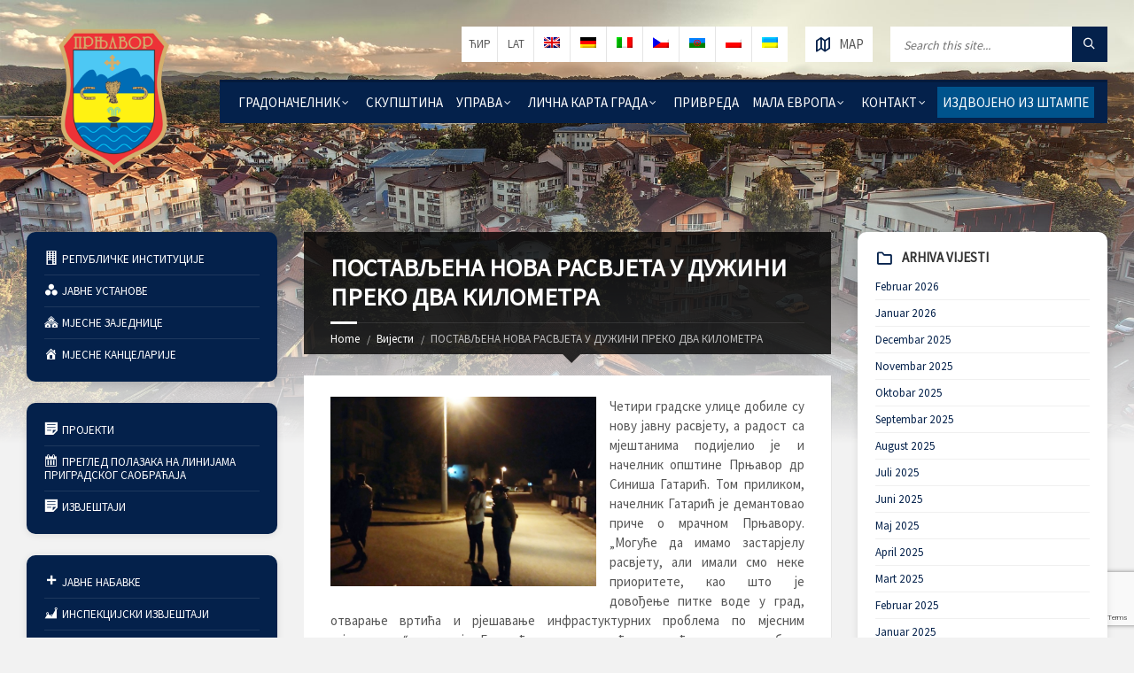

--- FILE ---
content_type: text/html; charset=UTF-8
request_url: https://gradprnjavor.com/postavljena-nova-rasvjeta-u-duzini-preko-dva-kilometra/
body_size: 23442
content:
<!DOCTYPE html>
<html lang="bs-BA">
<head data-template-uri="https://gradprnjavor.com/wp-content/themes/opstina">
	
	<meta name="yandex-verification" content="4cff01f792c4ad89" />
	
	
    <meta http-equiv="Content-Type" content="text/html; charset=UTF-8" />
    <meta name="viewport" content="width=device-width, initial-scale=1.0">
    <link rel="profile" href="https://gmpg.org/xfn/11" />
    <link rel="pingback" href="https://gradprnjavor.com/xmlrpc.php" />
	

	
	
	    <meta name='robots' content='index, follow, max-image-preview:large, max-snippet:-1, max-video-preview:-1' />
	<style>img:is([sizes="auto" i], [sizes^="auto," i]) { contain-intrinsic-size: 3000px 1500px }</style>
	<link rel="alternate" hreflang="bs" href="https://gradprnjavor.com/postavljena-nova-rasvjeta-u-duzini-preko-dva-kilometra/" />
<link rel="alternate" hreflang="x-default" href="https://gradprnjavor.com/postavljena-nova-rasvjeta-u-duzini-preko-dva-kilometra/" />

	<!-- This site is optimized with the Yoast SEO plugin v25.6 - https://yoast.com/wordpress/plugins/seo/ -->
	<title>ПОСТАВЉЕНА НОВА РАСВЈЕТА У ДУЖИНИ ПРЕКО ДВА КИЛОМЕТРА - Град Прњавор</title>
	<link rel="canonical" href="https://gradprnjavor.com/postavljena-nova-rasvjeta-u-duzini-preko-dva-kilometra/" />
	<meta property="og:locale" content="bs_BA" />
	<meta property="og:type" content="article" />
	<meta property="og:title" content="ПОСТАВЉЕНА НОВА РАСВЈЕТА У ДУЖИНИ ПРЕКО ДВА КИЛОМЕТРА - Град Прњавор" />
	<meta property="og:description" content="Четири градске улице добиле су нову јавну расвјету, а радост са мјештанима подијелио је и начелник општине Прњавор др Синиша Гатарић. Том приликом, начелник Гатарић је демантовао приче о мрачном Прњавору. „Могуће да имамо застарјелу расвјету, али имали смо неке приоритете, као што је довођење питке воде у град, отварање вртића и рјешавање инфрастуктурних проблема [&hellip;]" />
	<meta property="og:url" content="https://gradprnjavor.com/postavljena-nova-rasvjeta-u-duzini-preko-dva-kilometra/" />
	<meta property="og:site_name" content="Град Прњавор" />
	<meta property="article:published_time" content="2016-09-28T08:24:49+00:00" />
	<meta property="og:image" content="https://gradprnjavor.com/wp-content/uploads/2016/09/IMG_20160926_213358-800x571.jpg" />
	<meta name="author" content="Admin" />
	<meta name="twitter:card" content="summary_large_image" />
	<meta name="twitter:label1" content="Written by" />
	<meta name="twitter:data1" content="Admin" />
	<script type="application/ld+json" class="yoast-schema-graph">{"@context":"https://schema.org","@graph":[{"@type":"WebPage","@id":"https://gradprnjavor.com/postavljena-nova-rasvjeta-u-duzini-preko-dva-kilometra/","url":"https://gradprnjavor.com/postavljena-nova-rasvjeta-u-duzini-preko-dva-kilometra/","name":"ПОСТАВЉЕНА НОВА РАСВЈЕТА У ДУЖИНИ ПРЕКО ДВА КИЛОМЕТРА - Град Прњавор","isPartOf":{"@id":"https://gradprnjavor.com/#website"},"primaryImageOfPage":{"@id":"https://gradprnjavor.com/postavljena-nova-rasvjeta-u-duzini-preko-dva-kilometra/#primaryimage"},"image":{"@id":"https://gradprnjavor.com/postavljena-nova-rasvjeta-u-duzini-preko-dva-kilometra/#primaryimage"},"thumbnailUrl":"https://gradprnjavor.com/wp-content/uploads/2016/09/IMG_20160926_213358-800x571.jpg","datePublished":"2016-09-28T08:24:49+00:00","author":{"@id":"https://gradprnjavor.com/#/schema/person/c792ceb533d0f8ae83bb8702b71cba80"},"breadcrumb":{"@id":"https://gradprnjavor.com/postavljena-nova-rasvjeta-u-duzini-preko-dva-kilometra/#breadcrumb"},"inLanguage":"bs-BA","potentialAction":[{"@type":"ReadAction","target":["https://gradprnjavor.com/postavljena-nova-rasvjeta-u-duzini-preko-dva-kilometra/"]}]},{"@type":"ImageObject","inLanguage":"bs-BA","@id":"https://gradprnjavor.com/postavljena-nova-rasvjeta-u-duzini-preko-dva-kilometra/#primaryimage","url":"https://gradprnjavor.com/wp-content/uploads/2016/09/IMG_20160926_213358.jpg","contentUrl":"https://gradprnjavor.com/wp-content/uploads/2016/09/IMG_20160926_213358.jpg","width":2542,"height":1815},{"@type":"BreadcrumbList","@id":"https://gradprnjavor.com/postavljena-nova-rasvjeta-u-duzini-preko-dva-kilometra/#breadcrumb","itemListElement":[{"@type":"ListItem","position":1,"name":"Home","item":"https://gradprnjavor.com/"},{"@type":"ListItem","position":2,"name":"Вијести","item":"https://gradprnjavor.com/vijesti/"},{"@type":"ListItem","position":3,"name":"ПОСТАВЉЕНА НОВА РАСВЈЕТА У ДУЖИНИ ПРЕКО ДВА КИЛОМЕТРА"}]},{"@type":"WebSite","@id":"https://gradprnjavor.com/#website","url":"https://gradprnjavor.com/","name":"Град Прњавор","description":"Званична интернет презентација","potentialAction":[{"@type":"SearchAction","target":{"@type":"EntryPoint","urlTemplate":"https://gradprnjavor.com/?s={search_term_string}"},"query-input":{"@type":"PropertyValueSpecification","valueRequired":true,"valueName":"search_term_string"}}],"inLanguage":"bs-BA"},{"@type":"Person","@id":"https://gradprnjavor.com/#/schema/person/c792ceb533d0f8ae83bb8702b71cba80","name":"Admin","image":{"@type":"ImageObject","inLanguage":"bs-BA","@id":"https://gradprnjavor.com/#/schema/person/image/","url":"https://secure.gravatar.com/avatar/c2fa54c18275765f9db12786c33fb74ca636fe7a1cb65a3b73008b420a214ec6?s=96&d=mm&r=g","contentUrl":"https://secure.gravatar.com/avatar/c2fa54c18275765f9db12786c33fb74ca636fe7a1cb65a3b73008b420a214ec6?s=96&d=mm&r=g","caption":"Admin"},"url":"https://gradprnjavor.com/author/tihomir/"}]}</script>
	<!-- / Yoast SEO plugin. -->


<link rel='dns-prefetch' href='//fonts.googleapis.com' />
<link rel='preconnect' href='https://fonts.gstatic.com' crossorigin />
<link rel="alternate" type="application/rss+xml" title="Град Прњавор &raquo; novosti" href="https://gradprnjavor.com/feed/" />
		<!-- This site uses the Google Analytics by MonsterInsights plugin v9.6.1 - Using Analytics tracking - https://www.monsterinsights.com/ -->
		<!-- Note: MonsterInsights is not currently configured on this site. The site owner needs to authenticate with Google Analytics in the MonsterInsights settings panel. -->
					<!-- No tracking code set -->
				<!-- / Google Analytics by MonsterInsights -->
		<script type="text/javascript">
/* <![CDATA[ */
window._wpemojiSettings = {"baseUrl":"https:\/\/s.w.org\/images\/core\/emoji\/16.0.1\/72x72\/","ext":".png","svgUrl":"https:\/\/s.w.org\/images\/core\/emoji\/16.0.1\/svg\/","svgExt":".svg","source":{"concatemoji":"https:\/\/gradprnjavor.com\/wp-includes\/js\/wp-emoji-release.min.js?ver=6.8.2"}};
/*! This file is auto-generated */
!function(s,n){var o,i,e;function c(e){try{var t={supportTests:e,timestamp:(new Date).valueOf()};sessionStorage.setItem(o,JSON.stringify(t))}catch(e){}}function p(e,t,n){e.clearRect(0,0,e.canvas.width,e.canvas.height),e.fillText(t,0,0);var t=new Uint32Array(e.getImageData(0,0,e.canvas.width,e.canvas.height).data),a=(e.clearRect(0,0,e.canvas.width,e.canvas.height),e.fillText(n,0,0),new Uint32Array(e.getImageData(0,0,e.canvas.width,e.canvas.height).data));return t.every(function(e,t){return e===a[t]})}function u(e,t){e.clearRect(0,0,e.canvas.width,e.canvas.height),e.fillText(t,0,0);for(var n=e.getImageData(16,16,1,1),a=0;a<n.data.length;a++)if(0!==n.data[a])return!1;return!0}function f(e,t,n,a){switch(t){case"flag":return n(e,"\ud83c\udff3\ufe0f\u200d\u26a7\ufe0f","\ud83c\udff3\ufe0f\u200b\u26a7\ufe0f")?!1:!n(e,"\ud83c\udde8\ud83c\uddf6","\ud83c\udde8\u200b\ud83c\uddf6")&&!n(e,"\ud83c\udff4\udb40\udc67\udb40\udc62\udb40\udc65\udb40\udc6e\udb40\udc67\udb40\udc7f","\ud83c\udff4\u200b\udb40\udc67\u200b\udb40\udc62\u200b\udb40\udc65\u200b\udb40\udc6e\u200b\udb40\udc67\u200b\udb40\udc7f");case"emoji":return!a(e,"\ud83e\udedf")}return!1}function g(e,t,n,a){var r="undefined"!=typeof WorkerGlobalScope&&self instanceof WorkerGlobalScope?new OffscreenCanvas(300,150):s.createElement("canvas"),o=r.getContext("2d",{willReadFrequently:!0}),i=(o.textBaseline="top",o.font="600 32px Arial",{});return e.forEach(function(e){i[e]=t(o,e,n,a)}),i}function t(e){var t=s.createElement("script");t.src=e,t.defer=!0,s.head.appendChild(t)}"undefined"!=typeof Promise&&(o="wpEmojiSettingsSupports",i=["flag","emoji"],n.supports={everything:!0,everythingExceptFlag:!0},e=new Promise(function(e){s.addEventListener("DOMContentLoaded",e,{once:!0})}),new Promise(function(t){var n=function(){try{var e=JSON.parse(sessionStorage.getItem(o));if("object"==typeof e&&"number"==typeof e.timestamp&&(new Date).valueOf()<e.timestamp+604800&&"object"==typeof e.supportTests)return e.supportTests}catch(e){}return null}();if(!n){if("undefined"!=typeof Worker&&"undefined"!=typeof OffscreenCanvas&&"undefined"!=typeof URL&&URL.createObjectURL&&"undefined"!=typeof Blob)try{var e="postMessage("+g.toString()+"("+[JSON.stringify(i),f.toString(),p.toString(),u.toString()].join(",")+"));",a=new Blob([e],{type:"text/javascript"}),r=new Worker(URL.createObjectURL(a),{name:"wpTestEmojiSupports"});return void(r.onmessage=function(e){c(n=e.data),r.terminate(),t(n)})}catch(e){}c(n=g(i,f,p,u))}t(n)}).then(function(e){for(var t in e)n.supports[t]=e[t],n.supports.everything=n.supports.everything&&n.supports[t],"flag"!==t&&(n.supports.everythingExceptFlag=n.supports.everythingExceptFlag&&n.supports[t]);n.supports.everythingExceptFlag=n.supports.everythingExceptFlag&&!n.supports.flag,n.DOMReady=!1,n.readyCallback=function(){n.DOMReady=!0}}).then(function(){return e}).then(function(){var e;n.supports.everything||(n.readyCallback(),(e=n.source||{}).concatemoji?t(e.concatemoji):e.wpemoji&&e.twemoji&&(t(e.twemoji),t(e.wpemoji)))}))}((window,document),window._wpemojiSettings);
/* ]]> */
</script>
<link rel='stylesheet' id='formidable-css' href='https://gradprnjavor.com/wp-content/plugins/formidable/css/formidableforms.css?ver=861746' type='text/css' media='all' />
<link rel='stylesheet' id='dashicons-css' href='https://gradprnjavor.com/wp-includes/css/dashicons.min.css?ver=6.8.2' type='text/css' media='all' />
<link rel='stylesheet' id='menu-icons-extra-css' href='https://gradprnjavor.com/wp-content/plugins/menu-icons/css/extra.min.css?ver=0.13.18' type='text/css' media='all' />
<style id='wp-emoji-styles-inline-css' type='text/css'>

	img.wp-smiley, img.emoji {
		display: inline !important;
		border: none !important;
		box-shadow: none !important;
		height: 1em !important;
		width: 1em !important;
		margin: 0 0.07em !important;
		vertical-align: -0.1em !important;
		background: none !important;
		padding: 0 !important;
	}
</style>
<link rel='stylesheet' id='wp-block-library-css' href='https://gradprnjavor.com/wp-includes/css/dist/block-library/style.min.css?ver=6.8.2' type='text/css' media='all' />
<style id='classic-theme-styles-inline-css' type='text/css'>
/*! This file is auto-generated */
.wp-block-button__link{color:#fff;background-color:#32373c;border-radius:9999px;box-shadow:none;text-decoration:none;padding:calc(.667em + 2px) calc(1.333em + 2px);font-size:1.125em}.wp-block-file__button{background:#32373c;color:#fff;text-decoration:none}
</style>
<style id='global-styles-inline-css' type='text/css'>
:root{--wp--preset--aspect-ratio--square: 1;--wp--preset--aspect-ratio--4-3: 4/3;--wp--preset--aspect-ratio--3-4: 3/4;--wp--preset--aspect-ratio--3-2: 3/2;--wp--preset--aspect-ratio--2-3: 2/3;--wp--preset--aspect-ratio--16-9: 16/9;--wp--preset--aspect-ratio--9-16: 9/16;--wp--preset--color--black: #000000;--wp--preset--color--cyan-bluish-gray: #abb8c3;--wp--preset--color--white: #ffffff;--wp--preset--color--pale-pink: #f78da7;--wp--preset--color--vivid-red: #cf2e2e;--wp--preset--color--luminous-vivid-orange: #ff6900;--wp--preset--color--luminous-vivid-amber: #fcb900;--wp--preset--color--light-green-cyan: #7bdcb5;--wp--preset--color--vivid-green-cyan: #00d084;--wp--preset--color--pale-cyan-blue: #8ed1fc;--wp--preset--color--vivid-cyan-blue: #0693e3;--wp--preset--color--vivid-purple: #9b51e0;--wp--preset--gradient--vivid-cyan-blue-to-vivid-purple: linear-gradient(135deg,rgba(6,147,227,1) 0%,rgb(155,81,224) 100%);--wp--preset--gradient--light-green-cyan-to-vivid-green-cyan: linear-gradient(135deg,rgb(122,220,180) 0%,rgb(0,208,130) 100%);--wp--preset--gradient--luminous-vivid-amber-to-luminous-vivid-orange: linear-gradient(135deg,rgba(252,185,0,1) 0%,rgba(255,105,0,1) 100%);--wp--preset--gradient--luminous-vivid-orange-to-vivid-red: linear-gradient(135deg,rgba(255,105,0,1) 0%,rgb(207,46,46) 100%);--wp--preset--gradient--very-light-gray-to-cyan-bluish-gray: linear-gradient(135deg,rgb(238,238,238) 0%,rgb(169,184,195) 100%);--wp--preset--gradient--cool-to-warm-spectrum: linear-gradient(135deg,rgb(74,234,220) 0%,rgb(151,120,209) 20%,rgb(207,42,186) 40%,rgb(238,44,130) 60%,rgb(251,105,98) 80%,rgb(254,248,76) 100%);--wp--preset--gradient--blush-light-purple: linear-gradient(135deg,rgb(255,206,236) 0%,rgb(152,150,240) 100%);--wp--preset--gradient--blush-bordeaux: linear-gradient(135deg,rgb(254,205,165) 0%,rgb(254,45,45) 50%,rgb(107,0,62) 100%);--wp--preset--gradient--luminous-dusk: linear-gradient(135deg,rgb(255,203,112) 0%,rgb(199,81,192) 50%,rgb(65,88,208) 100%);--wp--preset--gradient--pale-ocean: linear-gradient(135deg,rgb(255,245,203) 0%,rgb(182,227,212) 50%,rgb(51,167,181) 100%);--wp--preset--gradient--electric-grass: linear-gradient(135deg,rgb(202,248,128) 0%,rgb(113,206,126) 100%);--wp--preset--gradient--midnight: linear-gradient(135deg,rgb(2,3,129) 0%,rgb(40,116,252) 100%);--wp--preset--font-size--small: 13px;--wp--preset--font-size--medium: 20px;--wp--preset--font-size--large: 36px;--wp--preset--font-size--x-large: 42px;--wp--preset--spacing--20: 0.44rem;--wp--preset--spacing--30: 0.67rem;--wp--preset--spacing--40: 1rem;--wp--preset--spacing--50: 1.5rem;--wp--preset--spacing--60: 2.25rem;--wp--preset--spacing--70: 3.38rem;--wp--preset--spacing--80: 5.06rem;--wp--preset--shadow--natural: 6px 6px 9px rgba(0, 0, 0, 0.2);--wp--preset--shadow--deep: 12px 12px 50px rgba(0, 0, 0, 0.4);--wp--preset--shadow--sharp: 6px 6px 0px rgba(0, 0, 0, 0.2);--wp--preset--shadow--outlined: 6px 6px 0px -3px rgba(255, 255, 255, 1), 6px 6px rgba(0, 0, 0, 1);--wp--preset--shadow--crisp: 6px 6px 0px rgba(0, 0, 0, 1);}:where(.is-layout-flex){gap: 0.5em;}:where(.is-layout-grid){gap: 0.5em;}body .is-layout-flex{display: flex;}.is-layout-flex{flex-wrap: wrap;align-items: center;}.is-layout-flex > :is(*, div){margin: 0;}body .is-layout-grid{display: grid;}.is-layout-grid > :is(*, div){margin: 0;}:where(.wp-block-columns.is-layout-flex){gap: 2em;}:where(.wp-block-columns.is-layout-grid){gap: 2em;}:where(.wp-block-post-template.is-layout-flex){gap: 1.25em;}:where(.wp-block-post-template.is-layout-grid){gap: 1.25em;}.has-black-color{color: var(--wp--preset--color--black) !important;}.has-cyan-bluish-gray-color{color: var(--wp--preset--color--cyan-bluish-gray) !important;}.has-white-color{color: var(--wp--preset--color--white) !important;}.has-pale-pink-color{color: var(--wp--preset--color--pale-pink) !important;}.has-vivid-red-color{color: var(--wp--preset--color--vivid-red) !important;}.has-luminous-vivid-orange-color{color: var(--wp--preset--color--luminous-vivid-orange) !important;}.has-luminous-vivid-amber-color{color: var(--wp--preset--color--luminous-vivid-amber) !important;}.has-light-green-cyan-color{color: var(--wp--preset--color--light-green-cyan) !important;}.has-vivid-green-cyan-color{color: var(--wp--preset--color--vivid-green-cyan) !important;}.has-pale-cyan-blue-color{color: var(--wp--preset--color--pale-cyan-blue) !important;}.has-vivid-cyan-blue-color{color: var(--wp--preset--color--vivid-cyan-blue) !important;}.has-vivid-purple-color{color: var(--wp--preset--color--vivid-purple) !important;}.has-black-background-color{background-color: var(--wp--preset--color--black) !important;}.has-cyan-bluish-gray-background-color{background-color: var(--wp--preset--color--cyan-bluish-gray) !important;}.has-white-background-color{background-color: var(--wp--preset--color--white) !important;}.has-pale-pink-background-color{background-color: var(--wp--preset--color--pale-pink) !important;}.has-vivid-red-background-color{background-color: var(--wp--preset--color--vivid-red) !important;}.has-luminous-vivid-orange-background-color{background-color: var(--wp--preset--color--luminous-vivid-orange) !important;}.has-luminous-vivid-amber-background-color{background-color: var(--wp--preset--color--luminous-vivid-amber) !important;}.has-light-green-cyan-background-color{background-color: var(--wp--preset--color--light-green-cyan) !important;}.has-vivid-green-cyan-background-color{background-color: var(--wp--preset--color--vivid-green-cyan) !important;}.has-pale-cyan-blue-background-color{background-color: var(--wp--preset--color--pale-cyan-blue) !important;}.has-vivid-cyan-blue-background-color{background-color: var(--wp--preset--color--vivid-cyan-blue) !important;}.has-vivid-purple-background-color{background-color: var(--wp--preset--color--vivid-purple) !important;}.has-black-border-color{border-color: var(--wp--preset--color--black) !important;}.has-cyan-bluish-gray-border-color{border-color: var(--wp--preset--color--cyan-bluish-gray) !important;}.has-white-border-color{border-color: var(--wp--preset--color--white) !important;}.has-pale-pink-border-color{border-color: var(--wp--preset--color--pale-pink) !important;}.has-vivid-red-border-color{border-color: var(--wp--preset--color--vivid-red) !important;}.has-luminous-vivid-orange-border-color{border-color: var(--wp--preset--color--luminous-vivid-orange) !important;}.has-luminous-vivid-amber-border-color{border-color: var(--wp--preset--color--luminous-vivid-amber) !important;}.has-light-green-cyan-border-color{border-color: var(--wp--preset--color--light-green-cyan) !important;}.has-vivid-green-cyan-border-color{border-color: var(--wp--preset--color--vivid-green-cyan) !important;}.has-pale-cyan-blue-border-color{border-color: var(--wp--preset--color--pale-cyan-blue) !important;}.has-vivid-cyan-blue-border-color{border-color: var(--wp--preset--color--vivid-cyan-blue) !important;}.has-vivid-purple-border-color{border-color: var(--wp--preset--color--vivid-purple) !important;}.has-vivid-cyan-blue-to-vivid-purple-gradient-background{background: var(--wp--preset--gradient--vivid-cyan-blue-to-vivid-purple) !important;}.has-light-green-cyan-to-vivid-green-cyan-gradient-background{background: var(--wp--preset--gradient--light-green-cyan-to-vivid-green-cyan) !important;}.has-luminous-vivid-amber-to-luminous-vivid-orange-gradient-background{background: var(--wp--preset--gradient--luminous-vivid-amber-to-luminous-vivid-orange) !important;}.has-luminous-vivid-orange-to-vivid-red-gradient-background{background: var(--wp--preset--gradient--luminous-vivid-orange-to-vivid-red) !important;}.has-very-light-gray-to-cyan-bluish-gray-gradient-background{background: var(--wp--preset--gradient--very-light-gray-to-cyan-bluish-gray) !important;}.has-cool-to-warm-spectrum-gradient-background{background: var(--wp--preset--gradient--cool-to-warm-spectrum) !important;}.has-blush-light-purple-gradient-background{background: var(--wp--preset--gradient--blush-light-purple) !important;}.has-blush-bordeaux-gradient-background{background: var(--wp--preset--gradient--blush-bordeaux) !important;}.has-luminous-dusk-gradient-background{background: var(--wp--preset--gradient--luminous-dusk) !important;}.has-pale-ocean-gradient-background{background: var(--wp--preset--gradient--pale-ocean) !important;}.has-electric-grass-gradient-background{background: var(--wp--preset--gradient--electric-grass) !important;}.has-midnight-gradient-background{background: var(--wp--preset--gradient--midnight) !important;}.has-small-font-size{font-size: var(--wp--preset--font-size--small) !important;}.has-medium-font-size{font-size: var(--wp--preset--font-size--medium) !important;}.has-large-font-size{font-size: var(--wp--preset--font-size--large) !important;}.has-x-large-font-size{font-size: var(--wp--preset--font-size--x-large) !important;}
:where(.wp-block-post-template.is-layout-flex){gap: 1.25em;}:where(.wp-block-post-template.is-layout-grid){gap: 1.25em;}
:where(.wp-block-columns.is-layout-flex){gap: 2em;}:where(.wp-block-columns.is-layout-grid){gap: 2em;}
:root :where(.wp-block-pullquote){font-size: 1.5em;line-height: 1.6;}
</style>
<link rel='stylesheet' id='wpml-legacy-horizontal-list-0-css' href='//gradprnjavor.com/wp-content/plugins/sitepress-multilingual-cms/templates/language-switchers/legacy-list-horizontal/style.min.css?ver=1' type='text/css' media='all' />
<link rel='stylesheet' id='main-style-css' href='https://gradprnjavor.com/wp-content/themes/opstina/style.css' type='text/css' media='all' />
<style id='main-style-inline-css' type='text/css'>
body { font-family: 'Source Sans Pro', Arial, sans-serif; font-size: 15px; font-weight: 400; }
body{
    color:#565656;
    background-color:#f2f2f2
}
a{
    color:#04214b
}
abbr{
    border-color:#565656
}
blockquote{
    border-color:#e5e5e5
}
code{
    border-color:#e5e5e5
}
pre{
    border-color:#e5e5e5
}
h1,h2,h3,h4,h5,h6{
    color:#333
}
table thead th{
    color:#FFF;
    background-color:#04214b
}
table thead th a{
    color:#FFF
}
table tbody>tr:nth-child(even)>td{
    background-color:#e5e5e5
}
label{
    color:#333
}
label>span{
    color:#04214b
}
input,textarea,select{
    color:#565656;
    background-color:#f0f0f0
}
input[type="submit"]{
    color:#FFF;
    border-color:#04214b;
    background-color:#04214b
}
input[type="submit"]:hover{
    border-color:rgba(33,150,243,0.5);
    background-color:rgba(33,150,243,0.8)
}
input[type="file"]{
    background-color:transparent
}
.checkbox-input label,.radio-input label{
    color:#565656
}
.checkbox-input label:before,.radio-input label:before{
    color:#bebebe
}
.checkbox-input.m-checked label:before,.radio-input.m-checked label:before{
    color:#04214b
}
.selectbox-input .toggle:after{
    color:#04214b
}
.selectbox-input .fake-selectbox{
    background-color:#e5e5e5
}
.selectbox-input .fake-selectbox>li:hover{
    color:#FFF;
    background-color:#04214b
}
.accordion-items>li{
    border-color:#e5e5e5
}
.accordion-items .accordion-title{
    color:#333
}
.accordion-items .accordion-title:after{
    color:#04214b
}
.accordion-items .accordion-title .ico{
    color:#04214b
}
.c-alert-message{
    color:#265e88;
    background-color:#e1edf9
}
.c-alert-message.m-warning{
    color:#d40041;
    background-color:#ffdfe0
}
.c-alert-message.m-success{
    color:#499143;
    background-color:#d4fbd3
}
.c-alert-message.m-notification{
    color:#c88435;
    background-color:#fff4cf
}
.c-alert-message .alert-close{
    color:#333
}
.c-article-list .article-list-title .ico{
    color:#04214b
}
.c-article-list .article-list-title a{
    color:#333
}
.c-article-list .brief-article{
    border-color:#f0f0f0
}
.c-article-list .article-date{
    color:#848484
}
.c-article-list .more-btn-holder{
    border-color:#f0f0f0
}
.m-no-boxes .brief-article{
    border-color:#e5e5e5
}
.m-no-boxes .more-btn-holder{
    border-color:#e5e5e5
}
.c-button{
    color:#FFF;
    border-color:#04214b;
    background-color:#04214b
}
.c-button.m-outline{
    color:#04214b;
    background-color:transparent
}
.c-button:hover{
    border-color:rgba(33,150,243,0.5);
    background-color:rgba(33,150,243,0.8)
}
.c-button.m-outline:hover{
    background-color:transparent
}
.c-content-box{
    background-color:#fff;
    -moz-box-shadow:1px 1px 0 rgba(0,0,0,0.05);
    -webkit-box-shadow:1px 1px 0 rgba(0,0,0,0.05);
    box-shadow:1px 1px 0 rgba(0,0,0,0.05)
}
.c-content-box .c-content-box,.m-no-boxes .c-content-box{
    background-color:transparent;
    -moz-box-shadow:none;
    -webkit-box-shadow:none;
    box-shadow:none
}
.m-no-boxes .c-content-box.m-forced{
    background-color:#fff;
    -moz-box-shadow:1px 1px 0 rgba(0,0,0,0.05);
    -webkit-box-shadow:1px 1px 0 rgba(0,0,0,0.05);
    box-shadow:1px 1px 0 rgba(0,0,0,0.05)
}
.c-counter .counter-data{
    color:#04214b
}
.c-cta-message .cta-title{
    border-color:#e5e5e5
}
.c-definition-list dl>dt{
    color:#333
}
.c-definition-list dl>dt,.c-definition-list dl>dd{
    border-color:#e5e5e5
}
.c-directory .directory-title .ico{
    color:#04214b
}
.c-directory .directory-menu>li>a{
    color:#333
}
.c-documents .widget-title{
    color:#333
}
.c-documents .widget-ico{
    color:#04214b
}
.c-documents .show-all-btn{
    border-color:#f0f0f0
}
.c-documents .widget.lsvr-documents ul>li{
    border-color:#f0f0f0
}
.c-documents .widget.lsvr-documents .document-icon{
    color:#bebebe
}
.c-events .widget-title{
    color:#333
}
.c-events .widget-ico{
    color:#04214b
}
.c-events .show-all-btn{
    border-color:#f0f0f0
}
.c-events .widget.lsvr-events ul>li{
    border-color:#f0f0f0
}
.c-events .widget.lsvr-events .event-month{
    color:#FFF;
    background-color:#04214b
}
.c-events .widget.lsvr-events .event-day{
    color:#333;
    background-color:#e5e5e5
}
.c-feature .feature-icon{
    color:#04214b
}
.c-notices .widget-title{
    color:#333
}
.c-notices .widget-ico{
    color:#04214b
}
.c-notices .show-all-btn{
    border-color:#f0f0f0
}
.c-notices .widget.lsvr-notices ul>li{
    border-color:#f0f0f0
}
.c-pagination a:hover{
    background-color:#FFF
}
.c-pagination .m-active a{
    color:#FFF;
    background-color:#04214b
}
.navigation.pagination .nav-links a:hover{
    background-color:#FFF
}
.navigation.pagination .nav-links span.current{
    color:#FFF;
    background-color:#04214b
}
.navigation.pagination .nav-links span.dots{
    color:#bebebe
}
.c-progress-bar .bar-indicator{
    background-color:#e5e5e5
}
.c-progress-bar .bar-indicator-inner{
    background-color:#04214b
}
.c-social-icons a{
    color:#FFF
}
.c-social-icons .ico-angellist a{
    background-color:#000
}
.c-social-icons .ico-behance a{
    background-color:#1769ff
}
.c-social-icons .ico-bitbucket a{
    background-color:#205081
}
.c-social-icons .ico-bitcoin a{
    background-color:#dc9229
}
.c-social-icons .ico-codepen a{
    background-color:#000
}
.c-social-icons .ico-delicious a{
    background-color:#3399ff
}
.c-social-icons .ico-deviantart a{
    background-color:#05cc47
}
.c-social-icons .ico-digg a{
    background-color:#000
}
.c-social-icons .ico-dribbble a{
    background-color:#ea4c89
}
.c-social-icons .ico-dropbox a{
    background-color:#007ee5
}
.c-social-icons .ico-email a{
    background-color:#04214b
}
.c-social-icons .ico-facebook a{
    background-color:#3b5998
}
.c-social-icons .ico-flickr a{
    background-color:#0063dc
}
.c-social-icons .ico-foursquare a{
    background-color:#0072b1
}
.c-social-icons .ico-git a{
    background-color:#4183c4
}
.c-social-icons .ico-github a{
    background-color:#4183c4
}
.c-social-icons .ico-googleplus a{
    background-color:#dd4b39
}
.c-social-icons .ico-instagram a{
    background-color:#3f729b
}
.c-social-icons .ico-lastfm a{
    background-color:#c3000d
}
.c-social-icons .ico-linkedin a{
    background-color:#0976b4
}
.c-social-icons .ico-paypal a{
    background-color:#003087
}
.c-social-icons .ico-pinterest a{
    background-color:#cc2127
}
.c-social-icons .ico-reddit a{
    background-color:#ff4500
}
.c-social-icons .ico-skype a{
    background-color:#00aff0
}
.c-social-icons .ico-soundcloud a{
    background-color:#ff8800
}
.c-social-icons .ico-spotify a{
    background-color:#2ebd59
}
.c-social-icons .ico-steam a{
    background-color:#000
}
.c-social-icons .ico-trello a{
    background-color:#256a92
}
.c-social-icons .ico-tumblr a{
    background-color:#35465c
}
.c-social-icons .ico-twitch a{
    background-color:#6441a5
}
.c-social-icons .ico-twitter a{
    background-color:#55acee
}
.c-social-icons .ico-vimeo a{
    background-color:#1ab7ea
}
.c-social-icons .ico-vine a{
    background-color:#00b488
}
.c-social-icons .ico-vk a{
    background-color:#45668e
}
.c-social-icons .ico-wordpress a{
    background-color:#21759b
}
.c-social-icons .ico-xing a{
    background-color:#026466
}
.c-social-icons .ico-yahoo a{
    background-color:#400191
}
.c-social-icons .ico-yelp a{
    background-color:#af0606
}
.c-social-icons .ico-youtube a{
    background-color:#e52d27
}
.c-social-icons a:hover{
    -moz-box-shadow:inset 0 0 50px rgba(255,255,255,0.2);
    -webkit-box-shadow:inset 0 0 50px rgba(255,255,255,0.2);
    box-shadow:inset 0 0 50px rgba(255,255,255,0.2)
}
.c-separator{
    border-color:#e5e5e5
}
.c-separator.m-transparent{
    border-color:transparent
}
.c-slider{
    background-color:#bebebe
}
.c-slider .slide{
    color:#FFF
}
.c-slider h1,.c-slider h2,.c-slider h3,.c-slider h4,.c-slider h5,.c-slider h6{
    color:#FFF
}
.c-slider h1 a,.c-slider h2 a,.c-slider h3 a{
    color:#FFF
}
.c-slider .owl-prev,.c-slider .owl-next{
    color:#FFF;
    background-color:rgba(255,255,255,0.2)
}
.c-slider .slider-indicator{
    background-color:#FFF;
    background-color:rgba(255,255,255,0.2)
}
.c-slider .slider-indicator>span{
    background-color:#04214b
}
.c-tabs .tab-list>li{
    color:#333
}
.c-tabs .tab-list>li.m-active{
    border-color:#04214b
}
.c-team-member .member-role{
    color:#848484
}
.header-toggle{
    color:#565656;
    background-color:#FFF
}
.header-toggle:hover{
    -moz-box-shadow:inset 0 0 0 5px rgba(0,0,0,0.1);
    -webkit-box-shadow:inset 0 0 0 5px rgba(0,0,0,0.1);
    box-shadow:inset 0 0 0 5px rgba(0,0,0,0.1)
}
.header-toggle.m-active{
    color:#FFF;
    background-color:#04214b;
    -moz-box-shadow:none;
    -webkit-box-shadow:none;
    box-shadow:none
}
.header-menu nav{
    background-color:#04214b;
    border-color:rgba(0,0,0,0.2);
   /* -moz-box-shadow:-10px 10px 10px rgba(0,0,0,0.25);
    -webkit-box-shadow:-10px 10px 10px rgba(0,0,0,0.25);
    box-shadow:-10px 10px 10px rgba(0,0,0,0.25)*/
}
.header-menu nav>ul>li>a{
    color:#FFF
}
.header-menu nav ul ul{
    background-color:#FFF;
    -moz-box-shadow:1px 1px 0 rgba(0,0,0,0.05),-5px 5px 8px rgba(0,0,0,0.05);
    -webkit-box-shadow:1px 1px 0 rgba(0,0,0,0.05),-5px 5px 8px rgba(0,0,0,0.05);
    box-shadow:1px 1px 0 rgba(0,0,0,0.05),-5px 5px 8px rgba(0,0,0,0.05)
}
.header-menu nav ul ul li{
    border-color:#f0f0f0
}
.header-menu nav ul ul .m-has-submenu>a:after,.header-menu nav ul ul .m-has-submenu>a:before{
    color:#bebebe
}
.header-lang-switcher li{
    background-color:#FFF
}
.header-lang-switcher li{
    border-color:#e5e5e5
}
.header-lang-switcher a,.header-lang-switcher button{
    color:#565656
}
.header-lang-switcher a:hover,.header-lang-switcher button:hover{
    -moz-box-shadow:inset 0 0 0 5px rgba(0,0,0,0.1);
    -webkit-box-shadow:inset 0 0 0 5px rgba(0,0,0,0.1);
    box-shadow:inset 0 0 0 5px rgba(0,0,0,0.1)
}
.header-lang-switcher a.m-active,.header-lang-switcher button.m-active{
    color:#FFF;
    background-color:#04214b;
    -moz-box-shadow:none;
    -webkit-box-shadow:none;
    box-shadow:none
}
.header-search .form-fields{
    background-color:#FFF
}
.header-search .submit-btn{
    color:#FFF;
    background-color:#04214b
}
.header-search .submit-btn:hover{
    -moz-box-shadow:inset 0 0 0 5px rgba(0,0,0,0.1);
    -webkit-box-shadow:inset 0 0 0 5px rgba(0,0,0,0.1);
    box-shadow:inset 0 0 0 5px rgba(0,0,0,0.1)
}
.header-login a{
    color:#565656;
    background-color:#FFF
}
.header-login a:hover{
    -moz-box-shadow:inset 0 0 0 5px rgba(0,0,0,0.1);
    -webkit-box-shadow:inset 0 0 0 5px rgba(0,0,0,0.1);
    box-shadow:inset 0 0 0 5px rgba(0,0,0,0.1);
    text-decoration:none
}
.header-login a i{
    color:#04214b
}
.header-login a.logout{
    background-color:#04214b
}
.header-login a.logout i{
    color:#FFF
}
.header-gmap-switcher{
    color:#565656;
    background-color:#FFF
}
.header-gmap-switcher:hover{
    -moz-box-shadow:inset 0 0 0 5px rgba(0,0,0,0.1);
    -webkit-box-shadow:inset 0 0 0 5px rgba(0,0,0,0.1);
    box-shadow:inset 0 0 0 5px rgba(0,0,0,0.1)
}
.header-gmap-switcher .ico-open{
    color:#04214b
}
.header-gmap-switcher.m-active{
    color:#FFF;
    background-color:#04214b;
    -moz-box-shadow:none;
    -webkit-box-shadow:none;
    box-shadow:none
}
.header-image:after{
    background-color:transparent;
    background-image:-webkit-gradient(linear, left top, left bottom, from(rgba(242,242,242,0)), to(#f2f2f2));
    background-image:-webkit-linear-gradient(top, rgba(242,242,242,0), #f2f2f2);
    background-image:-moz-linear-gradient(top, rgba(242,242,242,0), #f2f2f2);
    background-image:-o-linear-gradient(top, rgba(242,242,242,0), #f2f2f2);
    background-image:linear-gradient(to bottom, rgba(242,242,242,0),#f2f2f2)
}
.header-image .image-layer{
    background-color:#FFF
}
#page-header{
    color:#FFF;
    background-color:#333;
    background-color:rgba(0,0,0,0.8)
}
#page-header:after{
    border-top-color:#333;
    border-top-color:rgba(0,0,0,0.8)
}
.page-title h1{
    color:#FFF
}
.m-has-breadcrumbs .page-title{
    border-color:#FFF;
    border-color:rgba(255,255,255,0.1)
}
.m-has-breadcrumbs .page-title:after{
    background-color:#FFF
}
.breadcrumbs{
    color:#bebebe
}
.breadcrumbs a{
    color:#FFF
}
.article-page .article-footer{
    border-color:#f0f0f0
}
.article-page .article-footer .ico{
    color:#bebebe
}
.article-page .article-date-permalink{
    color:#565656
}
.article-archive-page .article.sticky .c-content-box{
    -moz-box-shadow:inset 0 0 0 10px rgba(0,0,0,0.1);
    -webkit-box-shadow:inset 0 0 0 10px rgba(0,0,0,0.1);
    box-shadow:inset 0 0 0 10px rgba(0,0,0,0.1)
}
.article-navigation h5,.article-navigation h5 a{
    color:#333
}
.article-comments .comment-list .comment-author{
    color:#333
}
.article-comments .comment-list .comment-info{
    border-color:#f0f0f0
}
.article-comments .comment-list .comment-date:before,.article-comments .comment-list .comment-edit:before,.article-comments .comment-list .comment-reply:before{
    color:#bebebe
}
.article-comments .comment-list .comment-edit:hover:before,.article-comments .comment-list .comment-reply:hover:before{
    color:#04214b
}
#respond #cancel-comment-reply-link{
    color:#565656
}
#respond #cancel-comment-reply-link:before{
    color:#bebebe
}
#respond #cancel-comment-reply-link:hover:before{
    color:#04214b
}
.cpt-archive-page .bottom-tools{
    border-color:#f0f0f0
}
.notice-page .notice-footer{
    border-color:#f0f0f0
}
.notice-page .notice-footer .ico{
    color:#bebebe
}
.document-page .document-list>li{
    border-color:#f0f0f0
}
.document-page .document-icon{
    color:#bebebe
}
.event-page .group-title{
    color:#FFF;
    background-color:#04214b
}
.event-page .event-info{
    border-color:#f0f0f0
}
.event-page .event-info .ico{
    color:#04214b
}
.event-page .event-content{
    border-color:#f0f0f0
}
.gallery-page .gallery-footer{
    border-color:#f0f0f0
}
.gallery-page .gallery-footer .ico{
    color:#bebebe
}
.gallery-archive-page .c-gallery article{
    background-color:#FFF
}
.search-results-page .c-search-form .submit-btn{
    color:#FFF;
    background-color:#04214b
}
.search-results-page .c-search-form .submit-btn:hover{
    -moz-box-shadow:inset 0 0 0 5px rgba(0,0,0,0.1);
    -webkit-box-shadow:inset 0 0 0 5px rgba(0,0,0,0.1);
    box-shadow:inset 0 0 0 5px rgba(0,0,0,0.1)
}
.side-menu nav{
    background-color:#04214b;
    border-color:rgba(0,0,0,0.1)
}
.side-menu nav>ul>li{
    border-color:rgba(255,255,255,0.1)
}
.side-menu nav>ul>li>a{
    color:#FFF
}
.side-menu nav>ul>li.m-hover>a,.side-menu nav>ul>li>a:hover{
    color:#FFF
}
.side-menu nav .m-has-submenu>a:after,.side-menu nav .m-has-submenu>a:before{
    color:#FFF
}
.side-menu nav .submenu-toggle{
    color:#04214b
}
.side-menu nav ul>li>ul{
    background-color:#FFF;
    -moz-box-shadow:1px 1px 0 rgba(0,0,0,0.05);
    -webkit-box-shadow:1px 1px 0 rgba(0,0,0,0.05);
    box-shadow:1px 1px 0 rgba(0,0,0,0.05)
}
.side-menu nav ul>li>ul>li{
    border-color:#f0f0f0
}
.side-menu nav ul ul .m-has-submenu>a:after,.side-menu nav ul ul .m-has-submenu>a:before{
    color:#bebebe
}
.side-menu.m-show-submenu nav>ul>.current-menu-ancestor>ul,.side-menu.m-show-submenu nav>ul>.current_page_ancestor>ul,.side-menu.m-show-submenu nav>ul>.current_page_parent>ul,.side-menu.m-show-submenu nav>ul>.current_page_item>ul,.side-menu.m-show-submenu nav>ul>.current-menu-item>ul{
    background-color:rgba(0,0,0,0.1)
}
.side-menu.m-show-submenu nav .current-menu-ancestor>ul,.side-menu.m-show-submenu nav .current_page_ancestor>ul,.side-menu.m-show-submenu nav .current_page_parent>ul,.side-menu.m-show-submenu nav .current_page_item>ul,.side-menu.m-show-submenu nav .current-menu-item>ul{
    background-color:transparent;
    -moz-box-shadow:none;
    -webkit-box-shadow:none;
    box-shadow:none
}
.side-menu.m-show-submenu nav .current-menu-ancestor>ul>li,.side-menu.m-show-submenu nav .current_page_ancestor>ul>li,.side-menu.m-show-submenu nav .current_page_parent>ul>li,.side-menu.m-show-submenu nav .current_page_item>ul>li,.side-menu.m-show-submenu nav .current-menu-item>ul>li{
    border-color:transparent;
    border-color:rgba(255,255,255,0.1)
}
.side-menu.m-show-submenu nav .current-menu-ancestor>ul>li>a,.side-menu.m-show-submenu nav .current_page_ancestor>ul>li>a,.side-menu.m-show-submenu nav .current_page_parent>ul>li>a,.side-menu.m-show-submenu nav .current_page_item>ul>li>a,.side-menu.m-show-submenu nav .current-menu-item>ul>li>a{
    color:#FFF
}
.side-menu.m-show-submenu nav .current-menu-ancestor a:after,.side-menu.m-show-submenu nav .current-menu-ancestor a:before,.side-menu.m-show-submenu nav .current_page_ancestor a:after,.side-menu.m-show-submenu nav .current_page_ancestor a:before,.side-menu.m-show-submenu nav .current_page_parent a:after,.side-menu.m-show-submenu nav .current_page_parent a:before,.side-menu.m-show-submenu nav .current_page_item a:after,.side-menu.m-show-submenu nav .current_page_item a:before,.side-menu.m-show-submenu nav .current-menu-item a:after,.side-menu.m-show-submenu nav .current-menu-item a:before{
    color:#FFF
}
.sidebar .widget{
    background-color:#fff;
    -moz-box-shadow:1px 1px 0 rgba(0,0,0,0.05);
    -webkit-box-shadow:1px 1px 0 rgba(0,0,0,0.05);
    box-shadow:1px 1px 0 rgba(0,0,0,0.05)
}
.sidebar .widget-title{
    color:#333
}
.sidebar .widget-ico{
    color:#04214b
}
.sidebar .show-all-btn{
    border-color:#f0f0f0
}
.sidebar .widget.lsvr-image,.sidebar .widget.lsvr-custom-code{
    background-color:transparent;
    -moz-box-shadow:none;
    -webkit-box-shadow:none;
    box-shadow:none
}
.sidebar .widget.lsvr-definition-list dl>dt{
    color:#333
}
.sidebar .widget.lsvr-definition-list dl>dt,.sidebar .widget.lsvr-definition-list dl>dd{
    border-color:#f0f0f0
}
.sidebar .widget.lsvr-documents ul>li{
    border-color:#f0f0f0
}
.sidebar .widget.lsvr-documents .document-icon{
    color:#bebebe
}
.sidebar .widget.lsvr-events ul>li{
    border-color:#f0f0f0
}
.sidebar .widget.lsvr-events .event-month{
    color:#FFF;
    background-color:#04214b
}
.sidebar .widget.lsvr-events .event-day{
    color:#333;
    background-color:#e5e5e5
}
.sidebar .widget.lsvr-galleries ul>li{
    border-color:#f0f0f0
}
.sidebar .widget.lsvr-locale-info .widget-content>ul>li{
    border-color:#f0f0f0
}
.sidebar .widget.lsvr-locale-info .local-icon{
    color:#bebebe
}
.sidebar .widget.lsvr-locale-info .m-has-bg{
    color:#FFF
}
.sidebar .widget.lsvr-locale-info .m-has-bg .widget-title,.sidebar .widget.lsvr-locale-info .m-has-bg .widget-ico,.sidebar .widget.lsvr-locale-info .m-has-bg .widget-ico-shadow{
    color:#FFF
}
.sidebar .widget.lsvr-locale-info .m-has-bg .widget-title{
    border-color:transparent
}
.sidebar .widget.lsvr-locale-info .m-has-bg .widget-content>ul>li{
    border-color:rgba(255,255,255,0.2)
}
.sidebar .widget.lsvr-locale-info .m-has-bg .local-icon{
    color:#FFF
}
.sidebar .widget.lsvr-locale-info .m-has-bg h4{
    color:#FFF
}
.sidebar .widget.lsvr-mailchimp-subscribe .submit-btn{
    color:#04214b
}
.sidebar .widget.lsvr-notices ul>li{
    border-color:#f0f0f0
}
.sidebar .widget.lsvr-document-categories .widget-content>ul>li,.sidebar .widget.lsvr-event-categories .widget-content>ul>li,.sidebar .widget.lsvr-gallery-categories .widget-content>ul>li,.sidebar .widget.lsvr-notice-categories .widget-content>ul>li{
    border-color:#f0f0f0
}
.sidebar .widget.widget_archive .widget-inner>ul>li{
    border-color:#f0f0f0
}
.sidebar .widget.widget_calendar caption{
    border-color:#f0f0f0
}
.sidebar .widget.widget_calendar thead th{
    color:#333;
    border-color:#f0f0f0
}
.sidebar .widget.widget_calendar tfoot td{
    border-color:#f0f0f0
}
.sidebar .widget.widget_categories ul{
    color:#bebebe
}
.sidebar .widget.widget_categories .widget-inner>ul>li{
    border-color:#f0f0f0
}
.sidebar .widget.widget_nav_menu .widget-inner>*>ul>li{
    border-color:#f0f0f0
}
.sidebar .widget.widget_meta .widget-inner>ul>li{
    border-color:#f0f0f0
}
.sidebar .widget.widget_pages .widget-inner>ul>li{
    border-color:#f0f0f0
}
.sidebar .widget.widget_recent_comments .widget-inner>ul>li{
    border-color:#f0f0f0
}
.sidebar .widget.widget_recent_entries .widget-inner>ul>li{
    border-color:#f0f0f0
}
.sidebar .widget.widget_rss ul>li{
    border-color:#f0f0f0
}
.sidebar .widget.widget_rss .rss-date{
    color:#bebebe
}
.sidebar .widget.widget_search .c-search-form button{
    color:#04214b
}
.sidebar .widget.widget_display_forums ul>li{
    border-color:#f0f0f0
}
.sidebar .widget.bbp_widget_login .bbp-submit-wrapper .button{
    color:#FFF;
    border-color:#04214b;
    background-color:#04214b
}
.sidebar .widget.bbp_widget_login .bbp-submit-wrapper .button:hover{
    border-color:rgba(33,150,243,0.5);
    background-color:rgba(33,150,243,0.8)
}
.sidebar .widget.widget_display_replies ul>li{
    border-color:#f0f0f0
}
.sidebar .widget.widget_display_topics ul>li{
    border-color:#f0f0f0
}
.sidebar .widget.widget_display_views ul>li{
    border-color:#f0f0f0
}
.sidebar .widget.widget_display_stats dl>dt{
    color:#333
}
.sidebar .widget.widget_display_stats dl>dt,.sidebar .widget.widget_display_stats dl>dd{
    border-color:#f0f0f0
}
.footer-bg:before{
    background-color:#f2f2f2;
    background-color:rgba(242,242,242,0.9);
    background-image:-webkit-gradient(linear, left top, left bottom, from(#f2f2f2), to(rgba(242,242,242,0)));
    background-image:-webkit-linear-gradient(top, #f2f2f2, rgba(242,242,242,0));
    background-image:-moz-linear-gradient(top, #f2f2f2, rgba(242,242,242,0));
    background-image:-o-linear-gradient(top, #f2f2f2, rgba(242,242,242,0));
    background-image:linear-gradient(to bottom, #f2f2f2,rgba(242,242,242,0))
}
.footer-top{
    color:#bebebe;
    background-color:#111;
    background-color:rgba(17,17,17,0.9)
}
.footer-top .c-separator{
    border-color:#303030;
    border-color:rgba(255,255,255,0.1)
}
#bottom-panel h1,#bottom-panel h2,#bottom-panel h3,#bottom-panel h4,#bottom-panel h5,#bottom-panel h6{
    color:#bebebe
}
#bottom-panel input{
    color:#FFF;
    background-color:#000;
    background-color:rgba(0,0,0,0.8)
}
#bottom-panel label{
    color:#FFF
}
#bottom-panel .widget-title{
    color:#FFF
}
#bottom-panel .widget-ico{
    color:#04214b
}
#bottom-panel .show-all-btn{
    border-color:rgba(255,255,255,0.1)
}
#bottom-panel .c-alert-message{
    color:#FFF;
    background-color:transparent;
    border-color:#FFF;
    border-color:rgba(255,255,255,0.1)
}
#bottom-panel .widget.lsvr-definition-list dl>dt,#bottom-panel .widget.lsvr-definition-list dl>dd{
    border-color:rgba(255,255,255,0.1)
}
#bottom-panel .widget.lsvr-definition-list dl>dd{
    color:#FFF
}
#bottom-panel .widget.lsvr-documents ul>li{
    border-color:rgba(255,255,255,0.1)
}
#bottom-panel .widget.lsvr-documents .document-icon{
    color:#bebebe
}
#bottom-panel .widget.lsvr-events ul>li{
    border-color:rgba(255,255,255,0.1)
}
#bottom-panel .widget.lsvr-events .event-month{
    color:#FFF;
    background-color:#04214b
}
#bottom-panel .widget.lsvr-events .event-day{
    color:#333;
    background-color:#e5e5e5
}
#bottom-panel .widget.lsvr-galleries ul>li{
    border-color:rgba(255,255,255,0.1)
}
#bottom-panel .widget.lsvr-locale-info .widget-inner{
    background:none
}
#bottom-panel .widget.lsvr-locale-info .widget-content>ul>li{
    border-color:rgba(255,255,255,0.1)
}
#bottom-panel .widget.lsvr-locale-info .row-value{
    color:#FFF
}
#bottom-panel .widget.lsvr-mailchimp-subscribe .submit-btn{
    color:#FFF
}
#bottom-panel .widget.lsvr-notices ul>li{
    border-color:rgba(255,255,255,0.1)
}
#bottom-panel .widget.lsvr-document-categories .widget-content>ul>li,#bottom-panel .widget.lsvr-event-categories .widget-content>ul>li,#bottom-panel .widget.lsvr-gallery-categories .widget-content>ul>li,#bottom-panel .widget.lsvr-notice-categories .widget-content>ul>li{
    border-color:rgba(255,255,255,0.1)
}
#bottom-panel .widget.widget_archive .widget-inner>ul>li{
    border-color:rgba(255,255,255,0.1)
}
#bottom-panel .widget.widget_calendar caption{
    border-color:rgba(255,255,255,0.1)
}
#bottom-panel .widget.widget_calendar thead th{
    border-color:rgba(255,255,255,0.1)
}
#bottom-panel .widget.widget_calendar tfoot td{
    border-color:rgba(255,255,255,0.1)
}
#bottom-panel .widget.widget_categories ul{
    color:#bebebe
}
#bottom-panel .widget.widget_categories .widget-inner>ul>li{
    border-color:rgba(255,255,255,0.1)
}
#bottom-panel .widget.widget_nav_menu .widget-inner>*>ul>li{
    border-color:rgba(255,255,255,0.1)
}
#bottom-panel .widget.widget_meta .widget-inner>ul>li{
    border-color:rgba(255,255,255,0.1)
}
#bottom-panel .widget.widget_pages .widget-inner>ul>li{
    border-color:rgba(255,255,255,0.1)
}
#bottom-panel .widget.widget_recent_comments .widget-inner>ul>li{
    border-color:rgba(255,255,255,0.1)
}
#bottom-panel .widget.widget_recent_entries .widget-inner>ul>li{
    border-color:rgba(255,255,255,0.1)
}
#bottom-panel .widget.widget_rss ul>li{
    border-color:rgba(255,255,255,0.1)
}
#bottom-panel .widget.widget_rss .rss-date{
    color:#bebebe
}
#bottom-panel .widget.widget_search .form-fields{
    background-color:#848484;
    background-color:rgba(255,255,255,0.1)
}
#bottom-panel .widget.widget_search input{
    color:#FFF
}
#bottom-panel .widget.widget_search .c-search-form button{
    color:#04214b
}
#bottom-panel .widget.widget_display_forums ul>li{
    border-color:rgba(255,255,255,0.1)
}
#bottom-panel .widget.widget_display_replies ul>li{
    border-color:rgba(255,255,255,0.1)
}
#bottom-panel .widget.bbp_widget_login .bbp-submit-wrapper .button{
    color:#FFF;
    border-color:#04214b;
    background-color:#04214b
}
#bottom-panel .widget.bbp_widget_login .bbp-submit-wrapper .button:hover{
    border-color:rgba(33,150,243,0.5);
    background-color:rgba(33,150,243,0.8)
}
#bottom-panel .widget.widget_display_topics ul>li{
    border-color:rgba(255,255,255,0.1)
}
#bottom-panel .widget.widget_display_stats dl>dt,#bottom-panel .widget.widget_display_stats dl>dd{
    border-color:rgba(255,255,255,0.1)
}
#bottom-panel .widget.widget_display_views ul>li{
    border-color:rgba(255,255,255,0.1)
}
.footer-bottom:before{
    background-color:#f2f2f2;
    background-color:rgba(242,242,242,0.9);
    background-image:-webkit-gradient(linear, left top, left bottom, from(rgba(242,242,242,0)), to(#f2f2f2));
    background-image:-webkit-linear-gradient(top, rgba(242,242,242,0), #f2f2f2);
    background-image:-moz-linear-gradient(top, rgba(242,242,242,0), #f2f2f2);
    background-image:-o-linear-gradient(top, rgba(242,242,242,0), #f2f2f2);
    background-image:linear-gradient(to bottom, rgba(242,242,242,0),#f2f2f2)
}
.bbp-submit-wrapper button{
    color:#FFF;
    border-color:#04214b;
    background-color:#04214b
}
.bbp-submit-wrapper button:hover{
    border-color:rgba(33,150,243,0.5);
    background-color:rgba(33,150,243,0.8)
}
div.bbp-template-notice,div.bbp-template-notice.info{
    color:#265e88;
    background-color:#e1edf9
}
div.bbp-template-notice.error{
    color:#d40041;
    background-color:#ffdfe0
}
div.bbp-template-notice a{
    color:#04214b
}
div.bbp-template-notice a:hover{
    color:#04214b
}
#bbpress-forums #subscription-toggle>span{
    background-color:#333;
    background-color:rgba(0,0,0,0.2)
}
#bbpress-forums #subscription-toggle a{
    color:#FFF
}
#bbpress-forums .bbp-reply-content #subscription-toggle{
    color:#f0f0f0
}
#bbpress-forums .bbp-reply-content #subscription-toggle>span{
    background-color:transparent
}
#bbpress-forums .bbp-reply-content #subscription-toggle a{
    color:#04214b
}
#bbpress-forums .bbp-topic-tags{
    color:#FFF;
    background-color:#333;
    background-color:rgba(0,0,0,0.2)
}
#bbpress-forums .bbp-topic-tags a{
    color:#FFF
}
#bbpress-forums .bbp-pagination-count{
    color:#333
}
#bbpress-forums .bbp-pagination-links .page-numbers:hover{
    background-color:#FFF
}
#bbpress-forums .bbp-pagination-links .page-numbers.current{
    color:#FFF;
    background-color:#04214b
}
#bbpress-forums .bbp-forums,#bbpress-forums .bbp-topics,#bbpress-forums .bbp-replies{
    background-color:#fff;
    -moz-box-shadow:1px 1px 0 rgba(0,0,0,0.05);
    -webkit-box-shadow:1px 1px 0 rgba(0,0,0,0.05);
    box-shadow:1px 1px 0 rgba(0,0,0,0.05)
}
#bbpress-forums li.bbp-header{
    background-color:#FFF;
    border-color:#f0f0f0
}
#bbpress-forums .forum-titles{
    color:#333
}
#bbpress-forums div.bbp-topic-header{
    border-color:#f0f0f0;
    background-color:transparent
}
#bbpress-forums li.bbp-body ul.forum,#bbpress-forums li.bbp-body ul.topic{
    border-color:#f0f0f0
}
#bbpress-forums div.odd,#bbpress-forums ul.odd{
    background-color:#fcfcfc
}
#bbpress-forums .bbp-forums-list{
    border-color:#e5e5e5
}
#bbpress-forums div.bbp-reply-header{
    border-color:#f0f0f0;
    background-color:transparent
}
#bbpress-forums .bbp-reply-form,#bbpress-forums .bbp-topic-form{
    background-color:#fff;
    -moz-box-shadow:1px 1px 0 rgba(0,0,0,0.05);
    -webkit-box-shadow:1px 1px 0 rgba(0,0,0,0.05);
    box-shadow:1px 1px 0 rgba(0,0,0,0.05)
}
#bbpress-forums form>fieldset.bbp-form>legend,#bbpress-forums fieldset.bbp-form fieldset.bbp-form>legend{
    color:#333
}
#bbpress-forums .quicktags-toolbar{
    background-color:#FFF;
    border-color:#f0f0f0
}
#bbpress-forums li.bbp-footer{
    background-color:#FFF;
    border-color:#f0f0f0
}
#bbpress-forums #bbp-user-wrapper{
    background-color:#fff;
    -moz-box-shadow:1px 1px 0 rgba(0,0,0,0.05);
    -webkit-box-shadow:1px 1px 0 rgba(0,0,0,0.05);
    box-shadow:1px 1px 0 rgba(0,0,0,0.05)
}
#bbpress-forums #bbp-single-user-details #bbp-user-navigation li.current a{
    background-color:transparent
}
#bbpress-forums .status-closed,#bbpress-forums .status-closed a{
    color:#bebebe
}
#bbpress-forums span.bbp-admin-links a,#bbpress-forums .bbp-forum-header a.bbp-forum-permalink,#bbpress-forums .bbp-topic-header a.bbp-topic-permalink,#bbpress-forums .bbp-reply-header a.bbp-reply-permalink{
    color:#848484
}
#bbpress-forums #bbp-your-profile fieldset input,#bbpress-forums #bbp-your-profile fieldset textarea{
    color:#565656;
    background-color:#f0f0f0
}
#bbpress-forums #bbp-your-profile fieldset input[type="file"]{
    background-color:transparent
}
#bbpress-forums #bbp-your-profile #bbp_user_edit_submit{
    color:#FFF;
    border-color:#04214b;
    background-color:#04214b
}
#bbpress-forums #bbp-your-profile #bbp_user_edit_submit:hover{
    border-color:rgba(33,150,243,0.5);
    background-color:rgba(33,150,243,0.8)
}
#bbpress-forums #bbp-your-profile fieldset input:focus,#bbpress-forums #bbp-your-profile fieldset textarea:focus{
    border:0;
    -moz-box-shadow:none;
    -webkit-box-shadow:none;
    box-shadow:none;
    outline-color:transparent
}
#bbpress-forums #bbp-search-results{
    background-color:#FFF
}
.wpcf7{
    background-color:#fff;
    -moz-box-shadow:1px 1px 0 rgba(0,0,0,0.05);
    -webkit-box-shadow:1px 1px 0 rgba(0,0,0,0.05);
    box-shadow:1px 1px 0 rgba(0,0,0,0.05)
}
.c-content-box .wpcf7,.m-no-boxes .wpcf7{
    background-color:transparent;
    -moz-box-shadow:none;
    -webkit-box-shadow:none;
    box-shadow:none
}
.wpcf7-response-output{
    color:#265e88;
    background-color:#e1edf9
}
.wpcf7-response-output.wpcf7-validation-errors{
    color:#d40041;
    background-color:#ffdfe0
}
.wpcf7-response-output.wpcf7-mail-sent-ok{
    color:#499143;
    background-color:#d4fbd3
}
@media (max-width: 991px){
    .header-menu nav{
        -moz-box-shadow:none;
        -webkit-box-shadow:none;
        box-shadow:none
    }
    .header-menu nav>ul>li{
        border-color:rgba(255,255,255,0.1)
    }
    .header-menu nav>ul>li.m-hover>a,.header-menu nav>ul>li>a:hover{
        color:#FFF
    }
    .header-menu nav a{
        color:#FFF
    }
    .header-menu nav .submenu-toggle{
        color:#FFF
    }
    .header-menu nav ul ul{
        -moz-box-shadow:none;
        -webkit-box-shadow:none;
        box-shadow:none;
        background-color:transparent
    }
    .header-menu nav>ul>li>ul{
        background-color:rgba(0,0,0,0.1)
    }
    .header-menu nav>ul>li>ul>li{
        border-color:rgba(255,255,255,0.1)
    }
}
 













 .header-branding.m-large-logo span { max-width: 200px; } .header-branding.m-small-logo span { max-width: 140px; } @media ( max-width: 991px ) { .header-branding.m-small-logo span, .header-branding.m-large-logo span { max-width: 140px; } }
.widget.widget_nav_menu {
    /* background-color: #006cb5; */
    
    background-color: #04214b;
    border-color: rgba(0,0,0,0.1);
    color: #fff;
    border-radius: 10px;
}

	
	
	.widget.widget_nav_menu a {
	
	display: block;
    color:#fff;
    padding: 3px 0;
    text-transform: uppercase;

 
	}
	
	.sidebar .widget.widget_nav_menu .widget-inner>*>ul>li {
    border-color: rgba(255,255,255,0.1);
}


.event-comments {
display: none !important;;
}

#bottom-panel .widget-ico {
    color: #fff;
}

#bottom-panel .show-all-btn a {
    position: relative;
    padding-right: 10px;
    font-weight: bold;
    color: #fff;
}

.article-comments {
display: none;
}

.c-content-box {
    background-color: #fff;
    -moz-box-shadow: 1px 1px 0 rgba(0,0,0,0.05);
    -webkit-box-shadow: 1px 1px 0 rgba(0,0,0,0.05);
    box-shadow: 1px 1px 0 rgba(0,0,0,0.05);
    padding-bottom: 45px;
}

.sidebar .widget {

    -moz-box-shadow: 1px 1px 0 rgba(0,0,0,0.05);
    /* -webkit-box-shadow: 1px 1px 0 rgba(0,0,0,0.05); */
    /* box-shadow: 1px 1px 0 rgba(0,0,0,0.05); */
    box-shadow: 0 1px 8px rgba(0,0,0,.1);
    /* position: relative; */
    /* display: flex; */
    /* flex-direction: column; */
    /* height: 100%; */
    border-radius: 10px;
    /* text-align: left; */
    transition: translate .18s,box-shadow .18s;
    -webkit-transform: translateY(0);
    transform: translateY(0);
}

.header-bg {
    /* position: absolute; */
    /* top: 0; */
    /* left: 0; */
    /* right: 0; */
    position: absolute;
    top: 0;
    left: 0;
    right: 0;
    bottom: 0;
    width: 100%;
    height: 500px;
    z-index: 5;
    overflow: hidden;
    z-index: 10;
    /* z-index: 10; */
}

.c-team-member .member-name {
    margin: 0;
    font-size: 1.425em;
}
.c-team-member .member-role {
    color: #848484;
    font-style: normal;
    font-weight: 500;
}
</style>
<link rel='stylesheet' id='slb_core-css' href='https://gradprnjavor.com/wp-content/plugins/simple-lightbox/client/css/app.css?ver=2.9.4' type='text/css' media='all' />
<link rel="preload" as="style" href="https://fonts.googleapis.com/css?family=Source%20Sans%20Pro:400&#038;subset=latin-ext&#038;display=swap&#038;ver=6.8.2" /><link rel="stylesheet" href="https://fonts.googleapis.com/css?family=Source%20Sans%20Pro:400&#038;subset=latin-ext&#038;display=swap&#038;ver=6.8.2" media="print" onload="this.media='all'"><noscript><link rel="stylesheet" href="https://fonts.googleapis.com/css?family=Source%20Sans%20Pro:400&#038;subset=latin-ext&#038;display=swap&#038;ver=6.8.2" /></noscript><script type="text/javascript" src="https://gradprnjavor.com/wp-includes/js/jquery/jquery.min.js?ver=3.7.1" id="jquery-core-js"></script>
<script type="text/javascript" src="https://gradprnjavor.com/wp-includes/js/jquery/jquery-migrate.min.js?ver=3.4.1" id="jquery-migrate-js"></script>
<link rel="https://api.w.org/" href="https://gradprnjavor.com/wp-json/" /><link rel="alternate" title="JSON" type="application/json" href="https://gradprnjavor.com/wp-json/wp/v2/posts/3334" /><link rel="EditURI" type="application/rsd+xml" title="RSD" href="https://gradprnjavor.com/xmlrpc.php?rsd" />
<meta name="generator" content="WordPress 6.8.2" />
<link rel='shortlink' href='https://gradprnjavor.com/?p=3334' />
<link rel="alternate" title="oEmbed (JSON)" type="application/json+oembed" href="https://gradprnjavor.com/wp-json/oembed/1.0/embed?url=https%3A%2F%2Fgradprnjavor.com%2Fpostavljena-nova-rasvjeta-u-duzini-preko-dva-kilometra%2F" />
<link rel="alternate" title="oEmbed (XML)" type="text/xml+oembed" href="https://gradprnjavor.com/wp-json/oembed/1.0/embed?url=https%3A%2F%2Fgradprnjavor.com%2Fpostavljena-nova-rasvjeta-u-duzini-preko-dva-kilometra%2F&#038;format=xml" />
<meta name="generator" content="WPML ver:4.5.14 stt:6,9,1,3,21,27,41,55;" />
<meta name="generator" content="Redux 4.5.7" /><style id="mystickymenu" type="text/css">#mysticky-nav { width:100%; position: static; height: auto !important; }#mysticky-nav.wrapfixed { position:fixed; left: 0px; margin-top:0px;  z-index: 99990; -webkit-transition: 0.3s; -moz-transition: 0.3s; -o-transition: 0.3s; transition: 0.3s; -ms-filter:"progid:DXImageTransform.Microsoft.Alpha(Opacity=90)"; filter: alpha(opacity=90); opacity:0.9; background-color: #f7f5e7;}#mysticky-nav.wrapfixed .myfixed{ background-color: #f7f5e7; position: relative;top: auto;left: auto;right: auto;}#mysticky-nav.wrapfixed.up { } #mysticky-nav.wrapfixed.down { } #mysticky-nav .myfixed { margin:0 auto; float:none; border:0px; background:none; max-width:100%; width: 1000px !important;} #mysticky-nav.wrapfixed { position: fixed; left: 0px; margin-top: 0px; z-index: 99990; -webkit-transition: 0.3s; -moz-transition: 0.3s; -o-transition: 0.3s; transition: 0.3s; -ms-filter: &quot;progid:DXImageTransform.Microsoft.Alpha(Opacity=90)&quot;; filter: alpha(opacity=90); opacity: 0.9; background-color: #04214b; }</style>			<style type="text/css">
																															</style>
			<meta name="generator" content="Powered by WPBakery Page Builder - drag and drop page builder for WordPress."/>
<!--[if lte IE 9]><link rel="stylesheet" type="text/css" href="https://gradprnjavor.com/wp-content/themes/opstina/library/css/oldie.css"><![endif]--><!--[if lt IE 9]><script src="https://gradprnjavor.com/wp-content/themes/opstina/library/js/html5.min.js"></script><![endif]--><!--[if lt IE 9]><script src="https://gradprnjavor.com/wp-content/themes/opstina/library/js/respond.min.js"></script><![endif]--><link rel="icon" href="https://gradprnjavor.com/wp-content/uploads/2018/04/cropped-grb-1-32x32.png" sizes="32x32" />
<link rel="icon" href="https://gradprnjavor.com/wp-content/uploads/2018/04/cropped-grb-1-192x192.png" sizes="192x192" />
<link rel="apple-touch-icon" href="https://gradprnjavor.com/wp-content/uploads/2018/04/cropped-grb-1-180x180.png" />
<meta name="msapplication-TileImage" content="https://gradprnjavor.com/wp-content/uploads/2018/04/cropped-grb-1-270x270.png" />
		<style type="text/css" id="wp-custom-css">
			.skupstina__border {
		background-color: #00538c;
    margin-bottom: 3px !important;
	line-height: 0.5em !important;
}

.skupstina__border:before {
    background-color: #8a0000;
    /* margin-bottom: 3px !important; */
   /* content: "ПРИЈАВE";*/
    font-size: 10px;
    color: #fff;
    padding: 3px;
    /* margin-bottom: -20px; */
}

.anketa {
    display: flex;
    justify-content: center;
}

.c-article-list .article-image a {
    display: block;
    margin: 0 0 12px 0;
    height: 360px;
    background-size: cover;
    background-repeat: no-repeat;
    background-position: center;
}		</style>
		<noscript><style> .wpb_animate_when_almost_visible { opacity: 1; }</style></noscript>	
	
	<script type='text/javascript' src='//platform-api.sharethis.com/js/sharethis.js#property=5cdeb7653ffeb70012c9d90a&product=inline-share-buttons' async='async'></script>

	<!-- Global site tag (gtag.js) - Google Analytics -->
<script async src="https://www.googletagmanager.com/gtag/js?id=UA-118656518-1"></script>
<script>
  window.dataLayer = window.dataLayer || [];
  function gtag(){dataLayer.push(arguments);}
  gtag('js', new Date());

  gtag('config', 'UA-118656518-1');
</script>
<style>
	@media only screen and (min-width: 991px) {
  .mobver {
display:none;
  }
}</style>
	

</head>



<body data-rsssl=1 class="wp-singular post-template-default single single-post postid-3334 single-format-standard wp-theme-opstina  m-has-header-bg wpb-js-composer js-comp-ver-6.9.0 vc_responsive">

	
	<!-- HEADER : begin -->
	<header id="header" class="m-has-standard-menu m-has-header-tools m-has-gmap m-has-search m-has-lang-switcher">
		<div class="header-inner">

			<!-- HEADER CONTENT : begin -->
			<div class="header-content">
				<div class="c-container">
					<div class="header-content-inner">

												<!-- HEADER BRANDING : begin -->

																															<div class="header-branding m-large-logo">

							<a href="https://gradprnjavor.com"><span><img src="https://gradprnjavor.com/wp-content/uploads/2018/12/grb.png"
														alt="Град Прњавор"></span></a>

						</div>
						<!-- HEADER BRANDING : end -->
						
						
						
						<!-- HEADER LANG SWITCHER : begin -->
								<div class="header-lang-switcher mobver">
								
									<ul>
									<!-- 									
									-->
									
									<ul>

										<li><a href="?lng=cir">Ћир</a></li>
										
										<li><a href="?lng=lat">Lat</a></li>
										
										<li><a href="?lang=en"><img src="https://gradprnjavor.com/wp-content/plugins/sitepress-multilingual-cms/res/flags/en.png"></a></li>
										<li><a href="?lang=de"><img src="https://gradprnjavor.com/wp-content/plugins/sitepress-multilingual-cms/res/flags/de.png"></a></li>
										<li><a href="?lang=it"><img src="https://gradprnjavor.com/wp-content/plugins/sitepress-multilingual-cms/res/flags/it.png"></a></li>
										<li><a href="?lang=cs"><img src="https://gradprnjavor.com/wp-content/plugins/sitepress-multilingual-cms/res/flags/cs.png"></a></li>
										<li><a href="?lang=hi"><img src="https://gradprnjavor.com/wp-content/uploads/2019/04/romani.png"></a></li>
										<li><a href="?lang=pl"><img src="https://gradprnjavor.com/wp-content/plugins/sitepress-multilingual-cms/res/flags/pl.png"></a></li>
										<li><a href="?lang=uk"><img src="https://gradprnjavor.com/wp-content/plugins/sitepress-multilingual-cms/res/flags/uk.png"></a></li>
										
										
										
									</ul>
																		
									</ul>
								</div>
								<!-- HEADER LANG SWITCHER : end -->
						
						
						
						<!-- HEADER TOGGLE HOLDER : begin -->
						<div class="header-toggle-holder">


							<!-- HEADER TOGGLE : begin -->
							<button class="header-toggle" type="button">
								<i class="ico-open tp tp-menu"></i>
								<i class="ico-close tp tp-cross"></i>
								<span>Menu</span>
							</button>
							<!-- HEADER TOGGLE : end -->

														<!-- HEADER GMAP SWITCHER : begin -->
							<button class="header-gmap-switcher" type="button" title="Show on Map">
								<i class="ico-open tp tp-map2"></i>
								<i class="ico-close tp tp-cross"></i>
							</button>
							<!-- HEADER GMAP SWITCHER : end -->
							
						</div>
						<!-- HEADER TOGGLE HOLDER : end -->

												<!-- HEADER MENU : begin -->
						<div class="header-menu">
							
	<!-- MAIN MENU : begin -->
	<nav class="main-menu">

		<ul id="menu-%d1%82%d0%be%d0%bf-%d0%bc%d0%b5%d0%bd%d0%b8" class="menu-items clearfix"><li id="menu-item-5418" class="menu-item menu-item-type-post_type menu-item-object-page menu-item-has-children menu-item-5418"><a href="https://gradprnjavor.com/novi-sajt/%d0%bd%d0%b0%d1%87%d0%b5%d0%bb%d0%bd%d0%b8%d0%ba/">ГРАДОНАЧЕЛНИК</a>
<ul class="sub-menu">
	<li id="menu-item-5419" class="menu-item menu-item-type-post_type menu-item-object-page menu-item-5419"><a href="https://gradprnjavor.com/novi-sajt/%d0%bd%d0%b0%d1%87%d0%b5%d0%bb%d0%bd%d0%b8%d0%ba/%d0%b7%d0%b0%d0%bc%d1%98%d0%b5%d0%bd%d0%b8%d0%ba-%d0%bd%d0%b0%d1%87%d0%b5%d0%bb%d0%bd%d0%b8%d0%ba%d0%b0/">ЗАМЈЕНИК ГРАДОНАЧЕЛНИКА</a></li>
	<li id="menu-item-5420" class="menu-item menu-item-type-post_type menu-item-object-page menu-item-5420"><a href="https://gradprnjavor.com/novi-sajt/%d0%bd%d0%b0%d1%87%d0%b5%d0%bb%d0%bd%d0%b8%d0%ba/%d0%ba%d0%b0%d0%b1%d0%b8%d0%bd%d0%b5%d1%82-%d0%bd%d0%b0%d1%87%d0%b5%d0%bb%d0%bd%d0%b8%d0%ba%d0%b0/">КАБИНЕТ ГРАДОНАЧЕЛНИКА</a></li>
</ul>
</li>
<li id="menu-item-12946" class="menu-item menu-item-type-custom menu-item-object-custom menu-item-12946"><a target="_blank" href="https://skupstina.gradprnjavor.com/">СКУПШТИНА</a></li>
<li id="menu-item-5429" class="menu-item menu-item-type-post_type menu-item-object-page menu-item-has-children menu-item-5429"><a href="https://gradprnjavor.com/novi-sajt/%d1%83%d0%bf%d1%80%d0%b0%d0%b2%d0%b0/">УПРАВА</a>
<ul class="sub-menu">
	<li id="menu-item-5433" class="menu-item menu-item-type-post_type menu-item-object-page menu-item-has-children menu-item-5433"><a href="https://gradprnjavor.com/novi-sajt/%d1%83%d0%bf%d1%80%d0%b0%d0%b2%d0%b0/%d0%be%d0%b4%d1%98%d0%b5%d1%99%d0%b5%d1%9a%d0%b0/">ОДЈЕЉЕЊА</a>
	<ul class="sub-menu">
		<li id="menu-item-5437" class="menu-item menu-item-type-post_type menu-item-object-page menu-item-5437"><a href="https://gradprnjavor.com/novi-sajt/%d1%83%d0%bf%d1%80%d0%b0%d0%b2%d0%b0/%d0%be%d0%b4%d1%98%d0%b5%d1%99%d0%b5%d1%9a%d0%b0/%d0%be%d0%b4%d1%98%d0%b5%d1%99%d0%b5%d1%9a%d0%b5-%d0%b7%d0%b0-%d0%be%d0%bf%d1%88%d1%82%d1%83-%d1%83%d0%bf%d1%80%d0%b0%d0%b2%d1%83/">ОДЈЕЉЕЊЕ ЗА ОПШТУ УПРАВУ</a></li>
		<li id="menu-item-5436" class="menu-item menu-item-type-post_type menu-item-object-page menu-item-5436"><a href="https://gradprnjavor.com/novi-sajt/%d1%83%d0%bf%d1%80%d0%b0%d0%b2%d0%b0/%d0%be%d0%b4%d1%98%d0%b5%d1%99%d0%b5%d1%9a%d0%b0/%d0%be%d0%b4%d1%98%d0%b5%d1%99%d0%b5%d1%9a%d0%b5-%d0%b7%d0%b0-%d0%bb%d0%be%d0%ba%d0%b0%d0%bb%d0%bd%d0%b8-%d0%b8-%d0%b5%d0%ba%d0%be%d0%bd%d0%be%d0%bc%d1%81%d0%ba%d0%b8-%d1%80%d0%b0%d0%b7%d0%b2%d0%be/">ОДЈЕЉЕЊЕ ЗА ЛОКАЛНИ ЕКОНОМСКИ РАЗВОЈ И ДРУШТВЕНЕ ДЈЕЛАТНОСТИ</a></li>
		<li id="menu-item-5435" class="menu-item menu-item-type-post_type menu-item-object-page menu-item-has-children menu-item-5435"><a href="https://gradprnjavor.com/novi-sajt/%d1%83%d0%bf%d1%80%d0%b0%d0%b2%d0%b0/%d0%be%d0%b4%d1%98%d0%b5%d1%99%d0%b5%d1%9a%d0%b0/%d0%be%d0%b4%d1%98%d0%b5%d1%99%d0%b5%d1%9a%d0%b5-%d0%b7%d0%b0-%d0%b8%d0%bd%d1%81%d0%bf%d0%b5%d0%ba%d1%86%d0%b8%d1%98%d1%81%d0%ba%d0%b5-%d0%bf%d0%be%d1%81%d0%bb%d0%be%d0%b2%d0%b5/">ОДЈЕЉЕЊЕ ЗА ИНСПЕКЦИЈСКЕ ПОСЛОВЕ</a>
		<ul class="sub-menu">
			<li id="menu-item-5549" class="menu-item menu-item-type-post_type menu-item-object-page menu-item-5549"><a href="https://gradprnjavor.com/novi-sajt/%d1%83%d0%bf%d1%80%d0%b0%d0%b2%d0%b0/%d0%be%d0%b4%d1%98%d0%b5%d1%99%d0%b5%d1%9a%d0%b0/%d0%be%d0%b4%d1%98%d0%b5%d1%99%d0%b5%d1%9a%d0%b5-%d0%b7%d0%b0-%d0%b8%d0%bd%d1%81%d0%bf%d0%b5%d0%ba%d1%86%d0%b8%d1%98%d1%81%d0%ba%d0%b5-%d0%bf%d0%be%d1%81%d0%bb%d0%be%d0%b2%d0%b5/%d0%b2%d0%b5%d1%82%d0%b5%d1%80%d0%b8%d0%bd%d0%b0%d1%80%d1%81%d0%ba%d0%b0-%d0%b8%d0%bd%d1%81%d0%bf%d0%b5%d0%ba%d1%86%d0%b8%d1%98%d0%b0/">ВЕТЕРИНАРСКА ИНСПЕКЦИЈА</a></li>
			<li id="menu-item-5550" class="menu-item menu-item-type-post_type menu-item-object-page menu-item-5550"><a href="https://gradprnjavor.com/novi-sajt/%d1%83%d0%bf%d1%80%d0%b0%d0%b2%d0%b0/%d0%be%d0%b4%d1%98%d0%b5%d1%99%d0%b5%d1%9a%d0%b0/%d0%be%d0%b4%d1%98%d0%b5%d1%99%d0%b5%d1%9a%d0%b5-%d0%b7%d0%b0-%d0%b8%d0%bd%d1%81%d0%bf%d0%b5%d0%ba%d1%86%d0%b8%d1%98%d1%81%d0%ba%d0%b5-%d0%bf%d0%be%d1%81%d0%bb%d0%be%d0%b2%d0%b5/%d0%b5%d0%ba%d0%be%d0%bb%d0%be%d1%88%d0%ba%d0%b0-%d0%b8%d0%bd%d1%81%d0%bf%d0%b5%d0%ba%d1%86%d0%b8%d1%98%d0%b0/">ЕКОЛОШКА ИНСПЕКЦИЈА</a></li>
			<li id="menu-item-5551" class="menu-item menu-item-type-post_type menu-item-object-page menu-item-5551"><a href="https://gradprnjavor.com/novi-sajt/%d1%83%d0%bf%d1%80%d0%b0%d0%b2%d0%b0/%d0%be%d0%b4%d1%98%d0%b5%d1%99%d0%b5%d1%9a%d0%b0/%d0%be%d0%b4%d1%98%d0%b5%d1%99%d0%b5%d1%9a%d0%b5-%d0%b7%d0%b0-%d0%b8%d0%bd%d1%81%d0%bf%d0%b5%d0%ba%d1%86%d0%b8%d1%98%d1%81%d0%ba%d0%b5-%d0%bf%d0%be%d1%81%d0%bb%d0%be%d0%b2%d0%b5/%d0%b7%d0%b4%d1%80%d0%b0%d0%b2%d1%81%d1%82%d0%b2%d0%b5%d0%bd%d0%b0-%d0%b8%d0%bd%d1%81%d0%bf%d0%b5%d0%ba%d1%86%d0%b8%d1%98%d0%b0/">ЗДРАВСТВЕНА ИНСПЕКЦИЈА</a></li>
			<li id="menu-item-5552" class="menu-item menu-item-type-post_type menu-item-object-page menu-item-5552"><a href="https://gradprnjavor.com/novi-sajt/%d1%83%d0%bf%d1%80%d0%b0%d0%b2%d0%b0/%d0%be%d0%b4%d1%98%d0%b5%d1%99%d0%b5%d1%9a%d0%b0/%d0%be%d0%b4%d1%98%d0%b5%d1%99%d0%b5%d1%9a%d0%b5-%d0%b7%d0%b0-%d0%b8%d0%bd%d1%81%d0%bf%d0%b5%d0%ba%d1%86%d0%b8%d1%98%d1%81%d0%ba%d0%b5-%d0%bf%d0%be%d1%81%d0%bb%d0%be%d0%b2%d0%b5/%d0%b8%d0%bd%d1%81%d0%bf%d0%b5%d0%ba%d1%86%d0%b8%d1%98%d0%b0-%d0%b7%d0%b0-%d1%85%d1%80%d0%b0%d0%bd%d1%83/">ИНСПЕКЦИЈА ЗА ХРАНУ</a></li>
			<li id="menu-item-5553" class="menu-item menu-item-type-post_type menu-item-object-page menu-item-5553"><a href="https://gradprnjavor.com/novi-sajt/%d1%83%d0%bf%d1%80%d0%b0%d0%b2%d0%b0/%d0%be%d0%b4%d1%98%d0%b5%d1%99%d0%b5%d1%9a%d0%b0/%d0%be%d0%b4%d1%98%d0%b5%d1%99%d0%b5%d1%9a%d0%b5-%d0%b7%d0%b0-%d0%b8%d0%bd%d1%81%d0%bf%d0%b5%d0%ba%d1%86%d0%b8%d1%98%d1%81%d0%ba%d0%b5-%d0%bf%d0%be%d1%81%d0%bb%d0%be%d0%b2%d0%b5/%d0%bf%d0%be%d1%99%d0%be%d0%bf%d1%80%d0%b8%d0%b2%d1%80%d0%b5%d0%b4%d0%bd%d0%b0-%d0%b8%d0%bd%d1%81%d0%bf%d0%b5%d0%ba%d1%86%d0%b8%d1%98%d0%b0/">ПОЉОПРИВРЕДНА ИНСПЕКЦИЈА</a></li>
			<li id="menu-item-5554" class="menu-item menu-item-type-post_type menu-item-object-page menu-item-5554"><a href="https://gradprnjavor.com/novi-sajt/%d1%83%d0%bf%d1%80%d0%b0%d0%b2%d0%b0/%d0%be%d0%b4%d1%98%d0%b5%d1%99%d0%b5%d1%9a%d0%b0/%d0%be%d0%b4%d1%98%d0%b5%d1%99%d0%b5%d1%9a%d0%b5-%d0%b7%d0%b0-%d0%b8%d0%bd%d1%81%d0%bf%d0%b5%d0%ba%d1%86%d0%b8%d1%98%d1%81%d0%ba%d0%b5-%d0%bf%d0%be%d1%81%d0%bb%d0%be%d0%b2%d0%b5/%d1%81%d0%b0%d0%be%d0%b1%d1%80%d0%b0%d1%9b%d0%b0%d1%98%d0%bd%d0%b0-%d0%b8%d0%bd%d1%81%d0%bf%d0%b5%d0%ba%d1%86%d0%b8%d1%98%d0%b0/">САОБРАЋАЈНА ИНСПЕКЦИЈА</a></li>
			<li id="menu-item-5555" class="menu-item menu-item-type-post_type menu-item-object-page menu-item-5555"><a href="https://gradprnjavor.com/novi-sajt/%d1%83%d0%bf%d1%80%d0%b0%d0%b2%d0%b0/%d0%be%d0%b4%d1%98%d0%b5%d1%99%d0%b5%d1%9a%d0%b0/%d0%be%d0%b4%d1%98%d0%b5%d1%99%d0%b5%d1%9a%d0%b5-%d0%b7%d0%b0-%d0%b8%d0%bd%d1%81%d0%bf%d0%b5%d0%ba%d1%86%d0%b8%d1%98%d1%81%d0%ba%d0%b5-%d0%bf%d0%be%d1%81%d0%bb%d0%be%d0%b2%d0%b5/%d1%82%d1%80%d0%b6%d0%b8%d1%88%d0%bd%d0%b0-%d0%b8%d0%bd%d1%81%d0%bf%d0%b5%d0%ba%d1%86%d0%b8%d1%98%d0%b0/">ТРЖИШНА ИНСПЕКЦИЈА</a></li>
			<li id="menu-item-5556" class="menu-item menu-item-type-post_type menu-item-object-page menu-item-5556"><a href="https://gradprnjavor.com/novi-sajt/%d1%83%d0%bf%d1%80%d0%b0%d0%b2%d0%b0/%d0%be%d0%b4%d1%98%d0%b5%d1%99%d0%b5%d1%9a%d0%b0/%d0%be%d0%b4%d1%98%d0%b5%d1%99%d0%b5%d1%9a%d0%b5-%d0%b7%d0%b0-%d0%b8%d0%bd%d1%81%d0%bf%d0%b5%d0%ba%d1%86%d0%b8%d1%98%d1%81%d0%ba%d0%b5-%d0%bf%d0%be%d1%81%d0%bb%d0%be%d0%b2%d0%b5/%d1%83%d1%80%d0%b1%d0%b0%d0%bd%d0%b8%d1%81%d1%82%d0%b8%d1%87%d0%ba%d0%be-%d0%b3%d1%80%d0%b0%d1%92%d0%b5%d0%b2%d0%b8%d0%bd%d1%81%d0%ba%d0%b0-%d0%b8%d0%bd%d1%81%d0%bf%d0%b5%d0%ba%d1%86%d0%b8%d1%98%d0%b0/">УРБАНИСТИЧКО-ГРАЂЕВИНСКА ИНСПЕКЦИЈА</a></li>
			<li id="menu-item-5557" class="menu-item menu-item-type-post_type menu-item-object-page menu-item-5557"><a href="https://gradprnjavor.com/novi-sajt/%d1%83%d0%bf%d1%80%d0%b0%d0%b2%d0%b0/%d0%be%d0%b4%d1%98%d0%b5%d1%99%d0%b5%d1%9a%d0%b0/%d0%be%d0%b4%d1%98%d0%b5%d1%99%d0%b5%d1%9a%d0%b5-%d0%b7%d0%b0-%d0%b8%d0%bd%d1%81%d0%bf%d0%b5%d0%ba%d1%86%d0%b8%d1%98%d1%81%d0%ba%d0%b5-%d0%bf%d0%be%d1%81%d0%bb%d0%be%d0%b2%d0%b5/%d0%ba%d0%be%d0%bc%d1%83%d0%bd%d0%b0%d0%bb%d0%bd%d0%b0-%d0%bf%d0%be%d0%bb%d0%b8%d1%86%d0%b8%d1%98%d0%b0/">КОМУНАЛНА ПОЛИЦИЈА</a></li>
		</ul>
</li>
		<li id="menu-item-5438" class="menu-item menu-item-type-post_type menu-item-object-page menu-item-5438"><a href="https://gradprnjavor.com/novi-sajt/%d1%83%d0%bf%d1%80%d0%b0%d0%b2%d0%b0/%d0%be%d0%b4%d1%98%d0%b5%d1%99%d0%b5%d1%9a%d0%b0/%d0%be%d0%b4%d1%98%d0%b5%d1%99%d0%b5%d1%9a%d0%b5-%d0%b7%d0%b0-%d0%bf%d0%be%d1%99%d0%be%d0%bf%d1%80%d0%b8%d0%b2%d1%80%d0%b5%d0%b4%d1%83-%d0%b2%d0%be%d0%b4%d0%be%d0%bf%d1%80%d0%b8%d0%b2%d1%80%d0%b5/">ОДЈЕЉЕЊЕ ЗА ПОЉОПРИВРЕДУ, ВОДОПРИВРЕДУ И ШУМАРСТВО</a></li>
		<li id="menu-item-5441" class="menu-item menu-item-type-post_type menu-item-object-page menu-item-5441"><a href="https://gradprnjavor.com/novi-sajt/%d1%83%d0%bf%d1%80%d0%b0%d0%b2%d0%b0/%d0%be%d0%b4%d1%98%d0%b5%d1%99%d0%b5%d1%9a%d0%b0/%d0%be%d0%b4%d1%98%d0%b5%d1%99%d0%b5%d1%9a%d0%b5-%d0%b7%d0%b0-%d1%84%d0%b8%d0%bd%d0%b0%d0%bd%d1%81%d0%b8%d1%98%d0%b5/">ОДЈЕЉЕЊЕ ЗА ФИНАНСИЈЕ</a></li>
		<li id="menu-item-5439" class="menu-item menu-item-type-post_type menu-item-object-page menu-item-5439"><a href="https://gradprnjavor.com/novi-sajt/%d1%83%d0%bf%d1%80%d0%b0%d0%b2%d0%b0/%d0%be%d0%b4%d1%98%d0%b5%d1%99%d0%b5%d1%9a%d0%b0/%d0%be%d0%b4%d1%98%d0%b5%d1%99%d0%b5%d1%9a%d0%b5-%d0%b7%d0%b0-%d0%bf%d1%80%d0%be%d1%81%d1%82%d0%be%d1%80%d0%bd%d0%be-%d1%83%d1%80%d0%b5%d1%92%d0%b5%d1%9a%d0%b5/">ОДЈЕЉЕЊЕ ЗА ПРОСТОРНО УРЕЂЕЊЕ</a></li>
		<li id="menu-item-5440" class="menu-item menu-item-type-post_type menu-item-object-page menu-item-5440"><a href="https://gradprnjavor.com/novi-sajt/%d1%83%d0%bf%d1%80%d0%b0%d0%b2%d0%b0/%d0%be%d0%b4%d1%98%d0%b5%d1%99%d0%b5%d1%9a%d0%b0/%d0%be%d0%b4%d1%98%d0%b5%d1%99%d0%b5%d1%9a%d0%b5-%d0%b7%d0%b0-%d1%81%d1%82%d0%b0%d0%bc%d0%b1%d0%b5%d0%bd%d0%be-%d0%ba%d0%be%d0%bc%d1%83%d0%bd%d0%b0%d0%bb%d0%bd%d0%b5-%d0%bf%d0%be%d1%81%d0%bb%d0%be/">ОДЈЕЉЕЊЕ ЗА СТАМБЕНО-КОМУНАЛНЕ ПОСЛОВЕ И ИНВЕСТИЦИЈЕ</a></li>
		<li id="menu-item-5434" class="menu-item menu-item-type-post_type menu-item-object-page menu-item-5434"><a href="https://gradprnjavor.com/novi-sajt/%d1%83%d0%bf%d1%80%d0%b0%d0%b2%d0%b0/%d0%be%d0%b4%d1%98%d0%b5%d1%99%d0%b5%d1%9a%d0%b0/%d0%be%d0%b4%d1%98%d0%b5%d1%99%d0%b5%d1%9a%d0%b5-%d0%b7%d0%b0-%d0%b1%d0%be%d1%80%d0%b0%d1%87%d0%ba%d0%be-%d0%b8%d0%bd%d0%b2%d0%b0%d0%bb%d0%b8%d0%b4%d1%81%d0%ba%d1%83-%d0%b8-%d1%86%d0%b8%d0%b2%d0%b8/">ОДЈЕЉЕЊЕ ЗА БОРАЧКО-ИНВАЛИДСКУ ЗАШТИТУ</a></li>
	</ul>
</li>
	<li id="menu-item-5442" class="menu-item menu-item-type-post_type menu-item-object-page menu-item-has-children menu-item-5442"><a href="https://gradprnjavor.com/novi-sajt/%d1%83%d0%bf%d1%80%d0%b0%d0%b2%d0%b0/%d0%be%d0%b4%d1%81%d1%98%d0%b5%d1%86%d0%b8/">ОДСЈЕЦИ</a>
	<ul class="sub-menu">
		<li id="menu-item-5443" class="menu-item menu-item-type-post_type menu-item-object-page menu-item-5443"><a href="https://gradprnjavor.com/novi-sajt/%d1%83%d0%bf%d1%80%d0%b0%d0%b2%d0%b0/%d0%be%d0%b4%d1%81%d1%98%d0%b5%d1%86%d0%b8/%d0%be%d0%b4%d1%81%d0%b8%d1%98%d0%b5%d0%ba-%d0%b7%d0%b0-%d1%98%d0%b0%d0%b2%d0%bd%d0%b5-%d0%bd%d0%b0%d0%b1%d0%b0%d0%b2%d0%ba%d0%b5-%d0%bf%d1%80%d0%b0%d0%b2%d0%bd%d0%b0-%d0%bf%d0%b8%d1%82%d0%b0%d1%9a/">ОДСЈЕК ЗА ЈАВНЕ НАБАВКЕ, ПРАВНА ПИТАЊА И ПРОПИСЕ</a></li>
		<li id="menu-item-5444" class="menu-item menu-item-type-post_type menu-item-object-page menu-item-5444"><a href="https://gradprnjavor.com/novi-sajt/%d1%83%d0%bf%d1%80%d0%b0%d0%b2%d0%b0/%d0%be%d0%b4%d1%81%d1%98%d0%b5%d1%86%d0%b8/%d0%be%d0%b4%d1%81%d0%b8%d1%98%d0%b5%d0%ba-%d0%b7%d0%b0-%d0%b7%d0%b0%d1%98%d0%b5%d0%b4%d0%bd%d0%b8%d1%87%d0%ba%d0%b5-%d0%bf%d0%be%d1%81%d0%bb%d0%be%d0%b2%d0%b5/">ОДСЈЕК ЗА ЗАЈЕДНИЧКЕ ПОСЛОВЕ</a></li>
		<li id="menu-item-15249" class="menu-item menu-item-type-post_type menu-item-object-page menu-item-15249"><a href="https://gradprnjavor.com/novi-sajt/%d1%83%d0%bf%d1%80%d0%b0%d0%b2%d0%b0/%d0%be%d0%b4%d1%81%d1%98%d0%b5%d1%86%d0%b8/odsjek-za-civilnu-zastitu/">ОДСЈЕК ЗА ЦИВИЛНУ ЗАШТИТУ</a></li>
	</ul>
</li>
	<li id="menu-item-5430" class="menu-item menu-item-type-post_type menu-item-object-page menu-item-has-children menu-item-5430"><a href="https://gradprnjavor.com/novi-sajt/%d1%83%d0%bf%d1%80%d0%b0%d0%b2%d0%b0/%d1%98%d0%b5%d0%b4%d0%b8%d0%bd%d0%b8%d1%86%d0%b5/">ЈЕДИНИЦЕ</a>
	<ul class="sub-menu">
		<li id="menu-item-5431" class="menu-item menu-item-type-post_type menu-item-object-page menu-item-5431"><a href="https://gradprnjavor.com/novi-sajt/%d1%83%d0%bf%d1%80%d0%b0%d0%b2%d0%b0/%d1%98%d0%b5%d0%b4%d0%b8%d0%bd%d0%b8%d1%86%d0%b5/%d1%98%d0%b5%d0%b4%d0%b8%d0%bd%d0%b8%d1%86%d0%b0-%d0%b7%d0%b0-%d0%b8%d0%bd%d1%82%d0%b5%d1%80%d0%bd%d1%83-%d1%80%d0%b5%d0%b2%d0%b8%d0%b7%d0%b8%d1%98%d1%83/">ЈЕДИНИЦА ЗА ИНТЕРНУ РЕВИЗИЈУ</a></li>
		<li id="menu-item-5432" class="menu-item menu-item-type-post_type menu-item-object-page menu-item-5432"><a href="https://gradprnjavor.com/novi-sajt/%d1%83%d0%bf%d1%80%d0%b0%d0%b2%d0%b0/%d1%98%d0%b5%d0%b4%d0%b8%d0%bd%d0%b8%d1%86%d0%b5/terirorijalna-vatrogasna-jedinica/">ТЕРИTОРИЈАЛНА ВАТРОГАСНО-СПАСИЛАЧКА ЈЕДИНИЦА</a></li>
	</ul>
</li>
</ul>
</li>
<li id="menu-item-5073" class="menu-item menu-item-type-post_type menu-item-object-page menu-item-has-children menu-item-5073"><a href="https://gradprnjavor.com/novi-sajt/%d0%bb%d0%b8%d1%87%d0%bd%d0%b0-%d0%ba%d0%b0%d1%80%d1%82%d0%b0-%d0%b3%d1%80%d0%b0%d0%b4%d0%b0/">ЛИЧНА КАРТА ГРАДА</a>
<ul class="sub-menu">
	<li id="menu-item-5074" class="menu-item menu-item-type-post_type menu-item-object-page menu-item-5074"><a href="https://gradprnjavor.com/novi-sajt/%d0%bb%d0%b8%d1%87%d0%bd%d0%b0-%d0%ba%d0%b0%d1%80%d1%82%d0%b0-%d0%b3%d1%80%d0%b0%d0%b4%d0%b0/%d1%81%d1%82%d0%b0%d0%bd%d0%be%d0%b2%d0%bd%d0%b8%d1%88%d1%82%d0%b2%d0%be/">СТАНОВНИШТВО</a></li>
	<li id="menu-item-5075" class="menu-item menu-item-type-post_type menu-item-object-page menu-item-5075"><a href="https://gradprnjavor.com/novi-sajt/%d0%bb%d0%b8%d1%87%d0%bd%d0%b0-%d0%ba%d0%b0%d1%80%d1%82%d0%b0-%d0%b3%d1%80%d0%b0%d0%b4%d0%b0/%d0%b8%d1%81%d1%82%d0%be%d1%80%d0%b8%d1%98%d0%b0%d1%82/">ИСТОРИЈАТ</a></li>
	<li id="menu-item-5089" class="menu-item menu-item-type-post_type menu-item-object-page menu-item-5089"><a href="https://gradprnjavor.com/novi-sajt/%d0%bb%d0%b8%d1%87%d0%bd%d0%b0-%d0%ba%d0%b0%d1%80%d1%82%d0%b0-%d0%b3%d1%80%d0%b0%d0%b4%d0%b0/turizam/">ТУРИЗАМ</a></li>
	<li id="menu-item-5092" class="menu-item menu-item-type-post_type menu-item-object-page menu-item-5092"><a href="https://gradprnjavor.com/novi-sajt/%d0%bb%d0%b8%d1%87%d0%bd%d0%b0-%d0%ba%d0%b0%d1%80%d1%82%d0%b0-%d0%b3%d1%80%d0%b0%d0%b4%d0%b0/obrazovanje/">ОБРАЗОВАЊЕ</a></li>
	<li id="menu-item-5090" class="menu-item menu-item-type-post_type menu-item-object-page menu-item-5090"><a href="https://gradprnjavor.com/novi-sajt/%d0%bb%d0%b8%d1%87%d0%bd%d0%b0-%d0%ba%d0%b0%d1%80%d1%82%d0%b0-%d0%b3%d1%80%d0%b0%d0%b4%d0%b0/nvo/">УДРУЖЕЊА, ОРГАНИЗАЦИЈЕ И СПОРТСКИ КЛУБОВИ</a></li>
	<li id="menu-item-10156" class="menu-item menu-item-type-post_type menu-item-object-page menu-item-10156"><a href="https://gradprnjavor.com/bivsi-funkcioneri-opstine-prnjavor/">БИВШИ ФУНКЦИОНЕРИ</a></li>
</ul>
</li>
<li id="menu-item-9725" class="menu-item menu-item-type-custom menu-item-object-custom menu-item-9725"><a href="http://investprnjavor.com">ПРИВРЕДА</a></li>
<li id="menu-item-5072" class="menu-item menu-item-type-post_type menu-item-object-page menu-item-has-children menu-item-5072"><a href="https://gradprnjavor.com/novi-sajt/%d0%bc%d0%b0%d0%bb%d0%b0-%d0%b5%d0%b2%d1%80%d0%be%d0%bf%d0%b0/">МАЛА ЕВРОПА</a>
<ul class="sub-menu">
	<li id="menu-item-5096" class="menu-item menu-item-type-post_type menu-item-object-page menu-item-5096"><a href="https://gradprnjavor.com/novi-sajt/%d0%bc%d0%b0%d0%bb%d0%b0-%d0%b5%d0%b2%d1%80%d0%be%d0%bf%d0%b0/gradovi-pobratimi/">ГРАДОВИ ПОБРАТИМИ</a></li>
	<li id="menu-item-5095" class="menu-item menu-item-type-post_type menu-item-object-page menu-item-5095"><a href="https://gradprnjavor.com/novi-sajt/%d0%bc%d0%b0%d0%bb%d0%b0-%d0%b5%d0%b2%d1%80%d0%be%d0%bf%d0%b0/nacionalne-manjine/">НАЦИОНАЛНЕ МАЊИНЕ</a></li>
	<li id="menu-item-5094" class="menu-item menu-item-type-post_type menu-item-object-page menu-item-5094"><a href="https://gradprnjavor.com/novi-sajt/%d0%bc%d0%b0%d0%bb%d0%b0-%d0%b5%d0%b2%d1%80%d0%be%d0%bf%d0%b0/savet-nacionalnih-manjina/">САВЕЗ НАЦИОНАЛНИХ МАЊИНА</a></li>
	<li id="menu-item-12035" class="menu-item menu-item-type-post_type menu-item-object-page menu-item-12035"><a href="https://gradprnjavor.com/novi-sajt/%d0%bc%d0%b0%d0%bb%d0%b0-%d0%b5%d0%b2%d1%80%d0%be%d0%bf%d0%b0/bilten-mala-evropa/">БИЛТЕН МАЛА ЕВРОПА</a></li>
</ul>
</li>
<li id="menu-item-5071" class="menu-item menu-item-type-post_type menu-item-object-page menu-item-has-children menu-item-5071"><a href="https://gradprnjavor.com/novi-sajt/%d0%ba%d0%be%d0%bd%d1%82%d0%b0%d0%ba%d1%82/">КОНТАКТ</a>
<ul class="sub-menu">
	<li id="menu-item-5097" class="menu-item menu-item-type-post_type menu-item-object-page menu-item-5097"><a href="https://gradprnjavor.com/novi-sajt/%d0%ba%d0%be%d0%bd%d1%82%d0%b0%d0%ba%d1%82/opstinska-uprava/">УПРАВА</a></li>
	<li id="menu-item-5098" class="menu-item menu-item-type-post_type menu-item-object-page menu-item-5098"><a href="https://gradprnjavor.com/novi-sajt/%d0%ba%d0%be%d0%bd%d1%82%d0%b0%d0%ba%d1%82/vazniji-telefoni/">ВАЖНИЈИ ТЕЛЕФОНИ</a></li>
</ul>
</li>
<li id="menu-item-14591" class="skupstina__border menu-item menu-item-type-custom menu-item-object-custom menu-item-14591"><a target="_blank" href="https://gradprnjavor.com/kategorijevijesti/izdvojeno-iz-stampe/">ИЗДВОЈЕНО ИЗ ШТАМПЕ</a></li>
</ul>
	</nav>
	<!-- MAIN MENU : end -->

						</div>
						<!-- HEADER MENU : end -->
						
												<!-- HEADER TOOLS : begin -->
						<div class="header-tools">

														<!-- HEADER SEARCH : begin -->
							<div class="header-search">
								
	<!-- STANDARD SEARCH FORM : begin -->
	<form class="c-search-form" action="https://gradprnjavor.com/" method="get">
		<div class="form-fields">
			<input type="text" name="s" placeholder="Search this site..." value="">
			<button class="submit-btn" type="submit"><i class="tp tp-magnifier"></i></button>
		</div>
	<input type='hidden' name='lang' value='bs' /></form>
	<!-- STANDARD SEARCH FORM : end -->





							</div>
							<!-- HEADER SEARCH : end -->
							
							
														<!-- HEADER GMAP SWITCHER : begin -->
							<button class="header-gmap-switcher" type="button" title="Show on Map">
																<i class="ico-open tp tp-map2"></i>
								<i class="ico-close tp tp-cross"></i>
																	<span>Map</span>
															</button>
							<!-- HEADER GMAP SWITCHER : end -->
							
																															<!-- HEADER LANG SWITCHER : begin -->
								<div class="header-lang-switcher">
									<ul>
									<!-- 										<li><a href="https://gradprnjavor.com/postavljena-nova-rasvjeta-u-duzini-preko-dva-kilometra/" class="m-active">bs</a></li>
																			<li><a href="https://gradprnjavor.com/?lang=en">en</a></li>
																			<li><a href="https://gradprnjavor.com/?lang=de">de</a></li>
																			<li><a href="https://gradprnjavor.com/?lang=it">it</a></li>
																			<li><a href="https://gradprnjavor.com/?lang=pl">pl</a></li>
																			<li><a href="https://gradprnjavor.com/?lang=uk">uk</a></li>
																			<li><a href="https://gradprnjavor.com/?lang=hi">hi</a></li>
																			<li><a href="https://gradprnjavor.com/?lang=cs">cs</a></li>
																		
									-->
								
									<ul>
										
										<li><a href="?lng=cir">Ћир</a></li>
										
										<li><a href="?lng=lat">Lat</a></li>
										
										<li><a href="?lang=en"><img src="https://gradprnjavor.com//wp-content/plugins/sitepress-multilingual-cms/res/flags/en.png"></a></li>
										<li><a href="?lang=de"><img src="https://gradprnjavor.com//wp-content/plugins/sitepress-multilingual-cms/res/flags/de.png"></a></li>
										<li><a href="?lang=it"><img src="https://gradprnjavor.com//wp-content/plugins/sitepress-multilingual-cms/res/flags/it.png"></a></li>
										<li><a href="?lang=cs"><img src="https://gradprnjavor.com//wp-content/plugins/sitepress-multilingual-cms/res/flags/cs.png"></a></li>
										<li><a href="?lang=hi"><img src="https://gradprnjavor.com//wp-content/uploads/2019/04/romani.png"></a></li>
										<li><a href="?lang=pl"><img src="https://gradprnjavor.com//wp-content/plugins/sitepress-multilingual-cms/res/flags/pl.png"></a></li>
										<li><a href="?lang=uk"><img src="https://gradprnjavor.com//wp-content/plugins/sitepress-multilingual-cms/res/flags/uk.png"></a></li>
										
										
										
									</ul>
																		
									</ul>
								</div>
								<!-- HEADER LANG SWITCHER : end -->
															
						</div>
						<!-- HEADER TOOLS : end -->
						
					</div>
				</div>

			</div>
			<!-- HEADER CONTENT : end -->

						<!-- HEADER GOOGLE MAP : begin -->
			<div class="header-gmap">
				<div class="gmap-canvas"
					data-enable-mousewheel="true"
					data-maptype="roadmap"
					data-zoom="17"
										data-address="Prnjavor, Bosnia and Herzegovina"
															data-latitude="44.868872"
															data-longitude="17.6500189"
					></div>
			</div>
			<!-- HEADER GOOGLE MAP : end -->
			
		</div>
	</header>
	<!-- HEADER : end -->

	<!-- HEADER BG : begin -->
	<div class="header-bg">

		<!-- HEADER IMAGE : begin -->
		<div class="header-image" data-autoplay="8">
						
			
							<div class="image-layer" style="background-image: url( 'https://gradprnjavor.com/wp-content/uploads/2018/12/prnjavor01-min.jpg' );"></div>
			
		</div>
		<!-- HEADER IMAGE : begin -->

	</div>
	<!-- HEADER BG : end -->

	<!-- CORE : begin -->
	<div id="core" class="post-3334 post type-post status-publish format-standard hentry category-53">
		<div class="c-container">	
		
			
			
			<!--<div class="anketa">
				<ul id="menu-top-meni" class="menu-items clearfix" style="margin-bottom: 24px;list-style: disc inside;background: #00538c;padding: 10px;list-style: none;">
					
					<li id="menu-item-14591" class=" menu-item menu-item-type-custom menu-item-object-custom menu-item-14591 m-last">
						<a target="_blank" href="https://docs.google.com/forms/d/e/1FAIpQLSeXzkHjt98emxULo17fPdiO1cgdXUwMHBhcBW4Fbg3MEUpIpw/viewform" style="  font-weight: 700;  color: #fff;">
							АНКЕТА ЗА ПОСЛОВНЕ СУБЈЕКТЕ - ПОПУНИТЕ ОВДЈЕ
						</a>
					</li>
				</ul>
			</div>-->


	

	
	
<div class="row">

	<div class="col-md-6 middle-column col-md-push-3">

	

				

	
	<!-- PAGE HEADER : begin -->
	<div id="page-header" class=" m-has-breadcrumbs">

		<!-- PAGE TITLE : begin -->
		<div class="page-title"><h1>ПОСТАВЉЕНА НОВА РАСВЈЕТА У ДУЖИНИ ПРЕКО ДВА КИЛОМЕТРА</h1></div>
		<!-- PAGE TITLE : end -->

				<!-- BREADCRUMBS : begin -->
<div class="breadcrumbs"><ul>


			<li class="home"><a href="https://gradprnjavor.com">Home</a></li>
	

	

	<li><a href="https://gradprnjavor.com/vijesti/">Вијести</a></li>	<li>ПОСТАВЉЕНА НОВА РАСВЈЕТА У ДУЖИНИ ПРЕКО ДВА КИЛОМЕТРА</li>


</ul></div>
<!-- BREADCRUMBS : end -->		
	</div>
	<!-- PAGE HEADER : end -->


<!-- PAGE CONTENT : begin -->
<div id="page-content">
	
		
			<!-- ARTICLE DETAIL : begin -->
			<div class="article-single-page article-page">
							
    <article class="article post-3334 post type-post status-publish format-standard hentry category-53">
		<div class="c-content-box m-no-padding article-inner">

			
			<!-- ARTICLE CORE : begin -->
			<div class="article-core">

				<!-- ARTICLE CONTENT : begin -->
				<div class="article-content">
					<div class="article-content-inner">
						<p style="text-align: justify;"><img fetchpriority="high" decoding="async" class="wp-image-3337 alignleft" src="https://gradprnjavor.com/wp-content/uploads/2016/09/IMG_20160926_213358-800x571.jpg" alt="" width="300" height="214" />Четири градске улице добиле су нову јавну расвјету, а радост са мјештанима подијелио је и начелник општине Прњавор др Синиша Гатарић. Том приликом, начелник Гатарић је демантовао приче о мрачном Прњавору. „Могуће да имамо застарјелу расвјету, али имали смо неке приоритете, као што је довођење питке воде у град, отварање вртића и рјешавање инфрастуктурних проблема по мјесним заједницама“, рекао је Гатарић и додао да ће сљедећи приоритет бити рјешавање расвјете како у граду, тако и по мјесним заједницама. Једна од улица која је добила расвјету је и Улица Стевана Мокрањца, која је смјештена у источном дијелу града, прометна је и броји преко 20 домаћинстава са великим процентом најмлађих становника. „Пуно нам значи улична расвјета када је упитању саобраћајна комуникација и сигурност мјештана. Захваљујемо начелнику Гатарићу што нам је учинио овакве уступке“, рекао је Горан Васић, становник Улице Стевана Мокрањца.</p>
<p style="text-align: justify;"><img decoding="async" class="wp-image-3338 alignleft" src="https://gradprnjavor.com/wp-content/uploads/2016/09/IMG_20160926_22013-800x450.jpg" alt="" width="300" height="169" />Нову јавну расвјету у граду добила је и Улица Десанке Максимовић, дио Улице Војводе Степе и Улица Станка Вукашиновића. Поред града уличну расвјету је добила и мјесна заједница Поточани, дио од Којин Хана према Орашју и Ново насеље, те један дио мјесне заједнице Поповићи. За постављање нових развјетних тијела у дужини преко два километара из буџета општине су издвојена средства у износу од 25.000 КМ.</p>
											</div>
					<div class="sharethis-inline-share-buttons"></div>

				</div>
				<!-- ARTICLE CONTENT : end -->

			</div>
			<!-- ARTICLE CORE : end -->

			<!-- ARTICLE FOOTER : begin -->
			<div class="article-footer">
				<div class="article-footer-inner">

					<!-- ARTICLE DATE : begin -->
					<div class="article-date">

						<i class="ico tp tp-clock2"></i>
						<span class="article-date-holder">
																																																																	28 Septembra, 2016 in <a href="https://gradprnjavor.com/kategorijevijesti/%d0%b2%d0%b8%d1%98%d0%b5%d1%81%d1%82%d0%b8/">вијести</a>																			</span>

						
						
					</div>
					<!-- ARTICLE DATE : end -->

					
				</div>
			</div>
			<!-- ARTICLE FOOTER : end -->

		</div>
    </article>

		<!-- ARTICLE NAVIGATION : begin -->
	<div class="c-content-box">
		<ul class="article-navigation">

										<!-- PREV ARTICLE : begin -->
				<li class="prev">
					<div class="prev-inner">
												<h5><a href="https://gradprnjavor.com/gataric-pocela-rekonstrukcija-ulice-vida-njezica/">Newer Post</a></h5>
						<a href="https://gradprnjavor.com/gataric-pocela-rekonstrukcija-ulice-vida-njezica/">ГАТАРИЋ: ПОЧЕЛА РЕКОНСТРУКЦИЈА УЛИЦЕ ВИДА ЊЕЖИЋА</a>
					</div>
				</li>
				<!-- PREV ARTICLE : end -->
			
										<!-- NEXT ARTICLE : begin -->
				<li class="next m-has-thumb">
					<div class="next-inner">
																				<div class="nav-thumb"><a href="https://gradprnjavor.com/privremena-obustava-saobracaja-u-dijelu-ulice-vida-njezica/"><img src="https://gradprnjavor.com/wp-content/uploads/2016/07/stop-150x150.jpg" alt=""></a></div>
												<h5><a href="https://gradprnjavor.com/privremena-obustava-saobracaja-u-dijelu-ulice-vida-njezica/">Older Post</a></h5>
						<a href="https://gradprnjavor.com/privremena-obustava-saobracaja-u-dijelu-ulice-vida-njezica/">ПРИВРЕМЕНА ОБУСТАВА САОБРАЋАЈА У ДИЈЕЛУ УЛИЦЕ ВИДА ЊЕЖИЋА</a>
					</div>
				</li>
				<!-- NEXT ARTICLE : end -->
			
		</ul>
	</div>
	<!-- ARTICLE NAVIGATION : end -->
	
    
						</div>
			<!-- ARTICLE DETAIL : end -->

		
	</div>
<!-- PAGE CONTENT : end -->


	

	
	
	<hr class="c-separator m-margin-top-small m-margin-bottom-small m-transparent hidden-lg hidden-md">

</div>


<div class="col-md-3 left-column col-md-pull-6">

	
	
		

	<!-- PRIMARY SIDEBAR : begin -->
	<aside id="primary-sidebar" class="sidebar">
		<div class="widget-list">

			<div id="nav_menu-2" class="widget widget_nav_menu"><div class="widget-inner"><div class="menu-left-1-container"><ul id="menu-left-1" class="menu"><li id="menu-item-5175" class="menu-item menu-item-type-custom menu-item-object-custom menu-item-5175"><a href="https://gradprnjavor.com/sample-page-2/podrucna-odjeljenja-republickih-institucija/"><i class="_mi _before dashicons dashicons-building" aria-hidden="true"></i><span>РЕПУБЛИЧКЕ ИНСТИТУЦИЈЕ</span></a></li>
<li id="menu-item-5174" class="menu-item menu-item-type-custom menu-item-object-custom menu-item-5174"><a href="https://gradprnjavor.com/servisne-informacije/javne-ustanove-i-preduzeca/"><i class="_mi _before dashicons dashicons-image-filter" aria-hidden="true"></i><span>ЈАВНЕ УСТАНОВЕ</span></a></li>
<li id="menu-item-5173" class="menu-item menu-item-type-custom menu-item-object-custom menu-item-5173"><a href="https://gradprnjavor.com/servisne-informacije/mjesne-zajednice/"><i class="_mi _before dashicons dashicons-admin-multisite" aria-hidden="true"></i><span>МЈЕСНЕ ЗАЈЕДНИЦЕ</span></a></li>
<li id="menu-item-5172" class="menu-item menu-item-type-custom menu-item-object-custom menu-item-5172"><a href="https://gradprnjavor.com/servisne-informacije/mjesne-kancelarije/"><i class="_mi _before dashicons dashicons-admin-home" aria-hidden="true"></i><span>МЈЕСНЕ КАНЦЕЛАРИЈЕ</span></a></li>
</ul></div></div></div><div id="nav_menu-3" class="widget widget_nav_menu"><div class="widget-inner"><div class="menu-left-2-container"><ul id="menu-left-2" class="menu"><li id="menu-item-5176" class="menu-item menu-item-type-custom menu-item-object-custom menu-item-5176"><a href="https://gradprnjavor.com/%D0%BF%D1%80%D0%BE%D1%98%D0%B5%D0%BA%D1%82%D0%B8/"><i class="_mi _before dashicons dashicons-format-aside" aria-hidden="true"></i><span>ПРОЈЕКТИ</span></a></li>
<li id="menu-item-5177" class="menu-item menu-item-type-custom menu-item-object-custom menu-item-5177"><a href="https://gradprnjavor.com/wp-content/uploads/2023/06/Redovi-voznje-copy.pdf"><i class="_mi _before dashicons dashicons-calendar" aria-hidden="true"></i><span>ПРЕГЛЕД ПОЛАЗАКА НА ЛИНИЈАМА ПРИГРАДСКОГ САОБРАЋАЈА</span></a></li>
<li id="menu-item-20124" class="menu-item menu-item-type-post_type menu-item-object-page menu-item-20124"><a href="https://gradprnjavor.com/izvjestaji/izvjestaji-2/"><i class="_mi _before dashicons dashicons-format-aside" aria-hidden="true"></i><span>Извјештаји</span></a></li>
</ul></div></div></div><div id="nav_menu-4" class="widget widget_nav_menu"><div class="widget-inner"><div class="menu-left-3-container"><ul id="menu-left-3" class="menu"><li id="menu-item-5178" class="menu-item menu-item-type-custom menu-item-object-custom menu-item-5178"><a href="https://gradprnjavor.com/javne-nabavke/"><i class="_mi _before dashicons dashicons-plus" aria-hidden="true"></i><span>ЈАВНЕ НАБАВКЕ</span></a></li>
<li id="menu-item-5182" class="menu-item menu-item-type-custom menu-item-object-custom menu-item-5182"><a href="https://gradprnjavor.com/sample-page-2/inspekcijski-izvjestaji-2/"><i class="_mi _before dashicons dashicons-chart-area" aria-hidden="true"></i><span>ИНСПЕКЦИЈСКИ ИЗВЈЕШТАЈИ</span></a></li>
<li id="menu-item-5180" class="menu-item menu-item-type-custom menu-item-object-custom menu-item-5180"><a href="https://gradprnjavor.com/sample-page-2/konkursi/"><i class="_mi _before dashicons dashicons-media-default" aria-hidden="true"></i><span>ЈАВНИ ПОЗИВИ</span></a></li>
<li id="menu-item-20902" class="menu-item menu-item-type-taxonomy menu-item-object-category menu-item-20902"><a href="https://gradprnjavor.com/kategorijevijesti/servisne-informacije/"><i class="_mi _before dashicons dashicons-info" aria-hidden="true"></i><span>СЕРВИСНЕ ИНФОРМАЦИЈЕ</span></a></li>
</ul></div></div></div>
		
		<div id="lsvr_locale_info_widget-2" class="widget lsvr-locale-info"><div class="widget-inner">                        <div class="widget-content">
				<ul>

								<li>
					<div class="row-title"><h4>Локално вријеме</h4></div>
					<div class="row-value">

						<div class="local-date-holder"
							data-timestamp="1770126946"
							data-timeformat="g:i a"
							data-timezone="">
							<div class="local-time">1:55 pm</div>
						</div>

					</div>
				</li>
				
				
										<li class="m-loading">
						<i class="fa fa-spinner fa-spin"></i>
						<div class="row-title">
							<h4>Данас</h4>
														<small>3 Februara, 2026</small>
						</div>
						<div class="row-value">

							<div class="local-weather-holder"
								data-type="current"
								data-location-request="stowe,vermont,us"
								data-units-format="metric">

								<i class="local-icon"></i>
								<div class="local-temperature" title="Temperature"></div>
								<small class="local-wind-speed" title="Wind speed"></small>

							</div>

						</div>
					</li>
					
																		<li class="m-loading">
								<i class="fa fa-spinner fa-spin"></i>
								<div class="row-title">
																		<h4>Srijeda</h4>
									<small>4 Februara, 2026</small>
								</div>
								<div class="row-value">

									<div class="local-weather-holder"
										data-type="forecast"
										data-forecast-index="0"
										data-location-request="stowe,vermont,us"
										data-units-format="metric">

										<i class="local-icon"></i>
										<div class="local-temperature" title="Temperature"></div>
										<small class="local-wind-speed" title="Wind speed"></small>

									</div>

								</div>
							</li>
											
				
				
																							
																
								<li>
									<div class="row-title"><h4>Latitude</h4></div>
									<div class="row-value">44°52'N</div>
								</li>

																				
																
								<li>
									<div class="row-title"><h4>Longitude</h4></div>
									<div class="row-value">17°39'E</div>
								</li>

																		
				
				</ul>
            </div>
		</div></div>
        
		<div id="lsvr_gallery_featured_widget-4" class="widget lsvr-gallery-featured"><div class="widget-inner">            <h3 class="widget-title m-has-ico"><i class="widget-ico tp tp-pictures"></i>Галерија</h3>            <div class="widget-content">

				
					
				
				
					
																										
										<div class="gallery-image" title="ПРОМОТИВНИ ВИДЕО / E-CITIZEN">
						<a href="https://gradprnjavor.com/galleries/promotivni-video-e-citizen/"><img src="https://gradprnjavor.com/wp-content/uploads/2022/12/IMG_20230420_115319-1-1024x950.jpg" alt=""></a>
					</div>
					
				
														<p class="show-all-btn">
						<a href="https://gradprnjavor.com/galleries/">Прикажи све галерије</a>
					</p>
				
            </div>
		</div></div>
        <div id="text-4" class="widget widget_text"><div class="widget-inner">			<div class="textwidget"><ul class="c-social-icons">
   
    <li class="ico-twitter"><a href="https://twitter.com/opstinaprnjavor"><i class="fa fa-twitter"></i></a></li>

    <li class="ico-facebook"><a href="https://www.facebook.com/%D0%9E%D0%BF%D1%88%D1%82%D0%B8%D0%BD%D1%81%D0%BA%D0%B0-%D1%83%D0%BF%D1%80%D0%B0%D0%B2%D0%B0-%D0%9F%D1%80%D1%9A%D0%B0%D0%B2%D0%BE%D1%80-492363290938137/"><i class="fa fa-facebook"></i></a></li>
   
    <li class="ico-instagram"><a href="https://www.instagram.com/prnjavorgradskauprava/"><i class="fa fa-instagram"></i></a></li>
</ul>
</div>
		</div></div>
		<div id="lsvr_image_widget-5" class="widget lsvr-image"><div class="widget-inner">                        <div class="widget-content">

								
					
											<a href="https://www.facebook.com/bihmozebolje" target="_blank">
										<img src="https://gradprnjavor.com/wp-content/uploads/2025/04/Banner-Mozemo-Bolje-1.png" alt="">
											</a>
					
				
            </div>
		</div></div>
        
		</div>
	</aside>
	<!-- PRIMARY SIDEBAR : end -->


</div>

<div class="col-md-3 right-column">

	
	
		

	<!-- SECONDARY SIDEBAR : begin -->
	<aside id="secondary-sidebar" class="sidebar">
		<div class="widget-list">

			<div id="archives-2" class="widget widget_archive"><div class="widget-inner"><h3 class="widget-title m-has-ico"><i class="widget-ico tp tp-archive"></i>Arhiva vijesti</h3>
			<ul>
					<li><a href='https://gradprnjavor.com/2026/02/'>Februar 2026</a></li>
	<li><a href='https://gradprnjavor.com/2026/01/'>Januar 2026</a></li>
	<li><a href='https://gradprnjavor.com/2025/12/'>Decembar 2025</a></li>
	<li><a href='https://gradprnjavor.com/2025/11/'>Novembar 2025</a></li>
	<li><a href='https://gradprnjavor.com/2025/10/'>Oktobar 2025</a></li>
	<li><a href='https://gradprnjavor.com/2025/09/'>Septembar 2025</a></li>
	<li><a href='https://gradprnjavor.com/2025/08/'>August 2025</a></li>
	<li><a href='https://gradprnjavor.com/2025/07/'>Juli 2025</a></li>
	<li><a href='https://gradprnjavor.com/2025/06/'>Juni 2025</a></li>
	<li><a href='https://gradprnjavor.com/2025/05/'>Maj 2025</a></li>
	<li><a href='https://gradprnjavor.com/2025/04/'>April 2025</a></li>
	<li><a href='https://gradprnjavor.com/2025/03/'>Mart 2025</a></li>
	<li><a href='https://gradprnjavor.com/2025/02/'>Februar 2025</a></li>
	<li><a href='https://gradprnjavor.com/2025/01/'>Januar 2025</a></li>
	<li><a href='https://gradprnjavor.com/2024/12/'>Decembar 2024</a></li>
	<li><a href='https://gradprnjavor.com/2024/11/'>Novembar 2024</a></li>
	<li><a href='https://gradprnjavor.com/2024/10/'>Oktobar 2024</a></li>
	<li><a href='https://gradprnjavor.com/2024/09/'>Septembar 2024</a></li>
	<li><a href='https://gradprnjavor.com/2024/08/'>August 2024</a></li>
	<li><a href='https://gradprnjavor.com/2024/07/'>Juli 2024</a></li>
	<li><a href='https://gradprnjavor.com/2024/06/'>Juni 2024</a></li>
	<li><a href='https://gradprnjavor.com/2024/05/'>Maj 2024</a></li>
	<li><a href='https://gradprnjavor.com/2024/04/'>April 2024</a></li>
	<li><a href='https://gradprnjavor.com/2024/03/'>Mart 2024</a></li>
	<li><a href='https://gradprnjavor.com/2024/02/'>Februar 2024</a></li>
	<li><a href='https://gradprnjavor.com/2024/01/'>Januar 2024</a></li>
	<li><a href='https://gradprnjavor.com/2023/12/'>Decembar 2023</a></li>
	<li><a href='https://gradprnjavor.com/2023/11/'>Novembar 2023</a></li>
	<li><a href='https://gradprnjavor.com/2023/10/'>Oktobar 2023</a></li>
	<li><a href='https://gradprnjavor.com/2023/09/'>Septembar 2023</a></li>
	<li><a href='https://gradprnjavor.com/2023/08/'>August 2023</a></li>
	<li><a href='https://gradprnjavor.com/2023/07/'>Juli 2023</a></li>
	<li><a href='https://gradprnjavor.com/2023/06/'>Juni 2023</a></li>
	<li><a href='https://gradprnjavor.com/2023/05/'>Maj 2023</a></li>
	<li><a href='https://gradprnjavor.com/2023/04/'>April 2023</a></li>
	<li><a href='https://gradprnjavor.com/2023/03/'>Mart 2023</a></li>
	<li><a href='https://gradprnjavor.com/2023/02/'>Februar 2023</a></li>
	<li><a href='https://gradprnjavor.com/2023/01/'>Januar 2023</a></li>
	<li><a href='https://gradprnjavor.com/2022/12/'>Decembar 2022</a></li>
	<li><a href='https://gradprnjavor.com/2022/11/'>Novembar 2022</a></li>
	<li><a href='https://gradprnjavor.com/2022/10/'>Oktobar 2022</a></li>
	<li><a href='https://gradprnjavor.com/2022/09/'>Septembar 2022</a></li>
	<li><a href='https://gradprnjavor.com/2022/08/'>August 2022</a></li>
	<li><a href='https://gradprnjavor.com/2022/07/'>Juli 2022</a></li>
	<li><a href='https://gradprnjavor.com/2022/06/'>Juni 2022</a></li>
	<li><a href='https://gradprnjavor.com/2022/05/'>Maj 2022</a></li>
	<li><a href='https://gradprnjavor.com/2022/04/'>April 2022</a></li>
	<li><a href='https://gradprnjavor.com/2022/03/'>Mart 2022</a></li>
	<li><a href='https://gradprnjavor.com/2022/02/'>Februar 2022</a></li>
	<li><a href='https://gradprnjavor.com/2022/01/'>Januar 2022</a></li>
	<li><a href='https://gradprnjavor.com/2021/12/'>Decembar 2021</a></li>
	<li><a href='https://gradprnjavor.com/2021/11/'>Novembar 2021</a></li>
	<li><a href='https://gradprnjavor.com/2021/10/'>Oktobar 2021</a></li>
	<li><a href='https://gradprnjavor.com/2021/09/'>Septembar 2021</a></li>
	<li><a href='https://gradprnjavor.com/2021/08/'>August 2021</a></li>
	<li><a href='https://gradprnjavor.com/2021/07/'>Juli 2021</a></li>
	<li><a href='https://gradprnjavor.com/2021/06/'>Juni 2021</a></li>
	<li><a href='https://gradprnjavor.com/2021/05/'>Maj 2021</a></li>
	<li><a href='https://gradprnjavor.com/2021/04/'>April 2021</a></li>
	<li><a href='https://gradprnjavor.com/2021/03/'>Mart 2021</a></li>
	<li><a href='https://gradprnjavor.com/2021/02/'>Februar 2021</a></li>
	<li><a href='https://gradprnjavor.com/2021/01/'>Januar 2021</a></li>
	<li><a href='https://gradprnjavor.com/2020/12/'>Decembar 2020</a></li>
	<li><a href='https://gradprnjavor.com/2020/11/'>Novembar 2020</a></li>
	<li><a href='https://gradprnjavor.com/2020/10/'>Oktobar 2020</a></li>
	<li><a href='https://gradprnjavor.com/2020/09/'>Septembar 2020</a></li>
	<li><a href='https://gradprnjavor.com/2020/08/'>August 2020</a></li>
	<li><a href='https://gradprnjavor.com/2020/07/'>Juli 2020</a></li>
	<li><a href='https://gradprnjavor.com/2020/06/'>Juni 2020</a></li>
	<li><a href='https://gradprnjavor.com/2020/05/'>Maj 2020</a></li>
	<li><a href='https://gradprnjavor.com/2020/04/'>April 2020</a></li>
	<li><a href='https://gradprnjavor.com/2020/03/'>Mart 2020</a></li>
	<li><a href='https://gradprnjavor.com/2020/02/'>Februar 2020</a></li>
	<li><a href='https://gradprnjavor.com/2020/01/'>Januar 2020</a></li>
	<li><a href='https://gradprnjavor.com/2019/12/'>Decembar 2019</a></li>
	<li><a href='https://gradprnjavor.com/2019/11/'>Novembar 2019</a></li>
	<li><a href='https://gradprnjavor.com/2019/10/'>Oktobar 2019</a></li>
	<li><a href='https://gradprnjavor.com/2019/09/'>Septembar 2019</a></li>
	<li><a href='https://gradprnjavor.com/2019/08/'>August 2019</a></li>
	<li><a href='https://gradprnjavor.com/2019/07/'>Juli 2019</a></li>
	<li><a href='https://gradprnjavor.com/2019/06/'>Juni 2019</a></li>
	<li><a href='https://gradprnjavor.com/2019/05/'>Maj 2019</a></li>
	<li><a href='https://gradprnjavor.com/2019/04/'>April 2019</a></li>
	<li><a href='https://gradprnjavor.com/2019/03/'>Mart 2019</a></li>
	<li><a href='https://gradprnjavor.com/2019/02/'>Februar 2019</a></li>
	<li><a href='https://gradprnjavor.com/2019/01/'>Januar 2019</a></li>
	<li><a href='https://gradprnjavor.com/2018/12/'>Decembar 2018</a></li>
	<li><a href='https://gradprnjavor.com/2018/11/'>Novembar 2018</a></li>
	<li><a href='https://gradprnjavor.com/2018/10/'>Oktobar 2018</a></li>
	<li><a href='https://gradprnjavor.com/2018/09/'>Septembar 2018</a></li>
	<li><a href='https://gradprnjavor.com/2018/08/'>August 2018</a></li>
	<li><a href='https://gradprnjavor.com/2018/07/'>Juli 2018</a></li>
	<li><a href='https://gradprnjavor.com/2018/06/'>Juni 2018</a></li>
	<li><a href='https://gradprnjavor.com/2018/05/'>Maj 2018</a></li>
	<li><a href='https://gradprnjavor.com/2018/04/'>April 2018</a></li>
	<li><a href='https://gradprnjavor.com/2018/03/'>Mart 2018</a></li>
	<li><a href='https://gradprnjavor.com/2018/02/'>Februar 2018</a></li>
	<li><a href='https://gradprnjavor.com/2018/01/'>Januar 2018</a></li>
	<li><a href='https://gradprnjavor.com/2017/12/'>Decembar 2017</a></li>
	<li><a href='https://gradprnjavor.com/2017/11/'>Novembar 2017</a></li>
	<li><a href='https://gradprnjavor.com/2017/10/'>Oktobar 2017</a></li>
	<li><a href='https://gradprnjavor.com/2017/09/'>Septembar 2017</a></li>
	<li><a href='https://gradprnjavor.com/2017/08/'>August 2017</a></li>
	<li><a href='https://gradprnjavor.com/2017/07/'>Juli 2017</a></li>
	<li><a href='https://gradprnjavor.com/2017/06/'>Juni 2017</a></li>
	<li><a href='https://gradprnjavor.com/2017/05/'>Maj 2017</a></li>
	<li><a href='https://gradprnjavor.com/2017/04/'>April 2017</a></li>
	<li><a href='https://gradprnjavor.com/2017/03/'>Mart 2017</a></li>
	<li><a href='https://gradprnjavor.com/2017/02/'>Februar 2017</a></li>
	<li><a href='https://gradprnjavor.com/2017/01/'>Januar 2017</a></li>
	<li><a href='https://gradprnjavor.com/2016/12/'>Decembar 2016</a></li>
	<li><a href='https://gradprnjavor.com/2016/11/'>Novembar 2016</a></li>
	<li><a href='https://gradprnjavor.com/2016/10/'>Oktobar 2016</a></li>
	<li><a href='https://gradprnjavor.com/2016/09/'>Septembar 2016</a></li>
	<li><a href='https://gradprnjavor.com/2016/08/'>August 2016</a></li>
	<li><a href='https://gradprnjavor.com/2016/07/'>Juli 2016</a></li>
	<li><a href='https://gradprnjavor.com/2016/06/'>Juni 2016</a></li>
	<li><a href='https://gradprnjavor.com/2016/05/'>Maj 2016</a></li>
	<li><a href='https://gradprnjavor.com/2016/04/'>April 2016</a></li>
	<li><a href='https://gradprnjavor.com/2016/03/'>Mart 2016</a></li>
			</ul>

			</div></div>
		</div>
	</aside>
	<!-- SECONDARY SIDEBAR : end -->


</div>

</div>
		</div>
	</div>
	<!-- CORE : end -->

	<!-- FOOTER : begin -->
	<footer id="footer" class="m-has-bg">
		<div class="footer-bg" style="background-image: url( 'https://gradprnjavor.com/wp-content/uploads/2018/04/Untitled-1.jpg' );">
			<div class="footer-inner">

				<!-- FOOTER TOP : begin -->
				<div class="footer-top">
					<div class="c-container">

						<!-- BOTTOM PANEL : begin -->
<div id="bottom-panel" class="m-4-columns">
	<div class="bottom-panel-inner">
		<div class="row">

			<div class="widget-col col-md-3"><div id="text-7" class="widget widget_text"><hr class="c-separator m-transparent hidden-lg hidden-md"><div class="widget-inner">			<div class="textwidget"><p><img loading="lazy" decoding="async" class="alignnone size-full wp-image-12051" src="https://gradprnjavor.com/wp-content/uploads/2019/04/Funded-EU-and-COE-Implemented-COE-dark-background-en-2.png" alt="" width="1633" height="443" srcset="https://gradprnjavor.com/wp-content/uploads/2019/04/Funded-EU-and-COE-Implemented-COE-dark-background-en-2.png 1633w, https://gradprnjavor.com/wp-content/uploads/2019/04/Funded-EU-and-COE-Implemented-COE-dark-background-en-2-300x81.png 300w, https://gradprnjavor.com/wp-content/uploads/2019/04/Funded-EU-and-COE-Implemented-COE-dark-background-en-2-768x208.png 768w, https://gradprnjavor.com/wp-content/uploads/2019/04/Funded-EU-and-COE-Implemented-COE-dark-background-en-2-1024x278.png 1024w" sizes="auto, (max-width: 1633px) 100vw, 1633px" /></p>
<p style="font-size:10px">Превод интернет странице је омогућен уз средства заједничког програма Европске уније и Вијећа Европе, &#8220;Јачање заштите националних мањина у Босни и Херцеговини&#8221; . Ставови изражени овде ни у ком случају не одражавају званично мишљење Европске уније или Вијећа Европе.</p>
</div>
		</div></div></div>
		<div class="widget-col col-md-3"><div id="lsvr_definition_list_widget-2" class="widget lsvr-definition-list"><hr class="c-separator m-transparent hidden-lg hidden-md"><div class="widget-inner">            <h3 class="widget-title m-has-ico"><i class="widget-ico tp tp-telephone"></i>Контакт </h3>            <div class="widget-content">

				<dl>
																																			<dt>КАБИНЕТ ГРАДОНАЧЕЛНИКА</dt>
																											<dd>051/663-740</dd>
																															<dt> КАБИНЕТ ПРЕДСЈЕДНИКА СКУПШТИНЕ</dt>
																											<dd>051/660-340</dd>
																																																								</dl>

									<p class="show-all-btn">
						<a href="https://gradprnjavor.com/novi-sajt/%d0%ba%d0%be%d0%bd%d1%82%d0%b0%d0%ba%d1%82/">Контакт</a>
					</p>
				
            </div>
		</div></div></div>
        
		<div class="widget-col col-md-3"><div id="lsvr_image_widget-3" class="widget lsvr-image"><hr class="c-separator m-transparent hidden-lg hidden-md"><div class="widget-inner">                        <div class="widget-content">

								
					
										<img src="https://gradprnjavor.com/wp-content/uploads/2018/12/9105044397_1014255.png" alt="">
					
				
            </div>
		</div></div></div>
        <div class="widget-col col-md-3"><div id="text-3" class="widget widget_text"><hr class="c-separator m-transparent hidden-lg hidden-md"><div class="widget-inner"><h3 class="widget-title m-has-ico"><i class="widget-ico tp tp-envelope"></i>ГРАД ПРЊАВОР</h3>			<div class="textwidget"><p>Карађорђева бр. 2<br />
78 430 Прњавор<br />
Република Српска<br />
Босна и Херцеговина</p>
</div>
		</div></div></div>
		</div>
	</div>
</div>
<!-- BOTTOM PANEL : end -->

					</div>
				</div>
				<!-- FOOTER TOP : end -->

				<!-- FOOTER BOTTOM : begin -->
				<div class="footer-bottom">
					<div class="footer-bottom-inner">
						<div class="c-container">

							
																								<!-- FOOTER SOCIAL : begin -->
								<div class="footer-social">
									<ul class="c-social-icons">
										<li class="ico-twitter"><a href="https://twitter.com/opstinaprnjavor" ><i class="fa fa-twitter"></i></a></li><li class="ico-facebook"><a href="https://www.facebook.com/%D0%9E%D0%BF%D1%88%D1%82%D0%B8%D0%BD%D1%81%D0%BA%D0%B0-%D1%83%D0%BF%D1%80%D0%B0%D0%B2%D0%B0-%D0%9F%D1%80%D1%9A%D0%B0%D0%B2%D0%BE%D1%80-492363290938137/" ><i class="fa fa-facebook"></i></a></li><li class="ico-instagram"><a href="https://www.instagram.com/prnjavorgradskauprava/" ><i class="fa fa-instagram"></i></a></li>									</ul>
								</div>
								<!-- FOOTER SOCIAL : end -->
								
							
							
														<!-- FOOTER TEXT : begin -->
							<div class="footer-text">
								<p>Град Прњавор (c) 2017. Сва права задржана.</p>
							</div>
							<!-- FOOTER TEXT : end -->
							
						</div>
					</div>
				</div>
				<!-- FOOTER BOTTOM : end -->

			</div>
		</div>
	</footer>
	<!-- FOOTER : end -->

	<var class="js-labels"
		data-mp-tClose="Close (Esc)"
		data-mp-tLoading="Loading..."
		data-mp-tPrev="Previous (Left arrow key)"
		data-mp-tNext="Next (Right arrow key)"
		data-mp-image-tError="The image could not be loaded."
		data-mp-ajax-tError="The content could not be loaded."
		data-bbp-forum="Forum"
		data-bbp-topic="Topic"
		data-bbp-topics="Topics"
		data-bbp-posts="Posts"
		data-bbp-freshness="Freshness"
		data-bbp-voices="Voices"
		data-bbp-author="Author"></var>

	<script type="speculationrules">
{"prefetch":[{"source":"document","where":{"and":[{"href_matches":"\/*"},{"not":{"href_matches":["\/wp-*.php","\/wp-admin\/*","\/wp-content\/uploads\/*","\/wp-content\/*","\/wp-content\/plugins\/*","\/wp-content\/themes\/opstina\/*","\/*\\?(.+)"]}},{"not":{"selector_matches":"a[rel~=\"nofollow\"]"}},{"not":{"selector_matches":".no-prefetch, .no-prefetch a"}}]},"eagerness":"conservative"}]}
</script>
<script type="text/javascript" src="https://gradprnjavor.com/wp-includes/js/dist/hooks.min.js?ver=4d63a3d491d11ffd8ac6" id="wp-hooks-js"></script>
<script type="text/javascript" src="https://gradprnjavor.com/wp-includes/js/dist/i18n.min.js?ver=5e580eb46a90c2b997e6" id="wp-i18n-js"></script>
<script type="text/javascript" id="wp-i18n-js-after">
/* <![CDATA[ */
wp.i18n.setLocaleData( { 'text direction\u0004ltr': [ 'ltr' ] } );
/* ]]> */
</script>
<script type="text/javascript" src="https://gradprnjavor.com/wp-content/plugins/contact-form-7/includes/swv/js/index.js?ver=6.1.1" id="swv-js"></script>
<script type="text/javascript" id="contact-form-7-js-translations">
/* <![CDATA[ */
( function( domain, translations ) {
	var localeData = translations.locale_data[ domain ] || translations.locale_data.messages;
	localeData[""].domain = domain;
	wp.i18n.setLocaleData( localeData, domain );
} )( "contact-form-7", {"translation-revision-date":"2023-10-27 20:30:37+0000","generator":"GlotPress\/4.0.1","domain":"messages","locale_data":{"messages":{"":{"domain":"messages","plural-forms":"nplurals=3; plural=(n % 10 == 1 && n % 100 != 11) ? 0 : ((n % 10 >= 2 && n % 10 <= 4 && (n % 100 < 12 || n % 100 > 14)) ? 1 : 2);","lang":"bs_BA"},"Error:":["Gre\u0161ka:"]}},"comment":{"reference":"includes\/js\/index.js"}} );
/* ]]> */
</script>
<script type="text/javascript" id="contact-form-7-js-before">
/* <![CDATA[ */
var wpcf7 = {
    "api": {
        "root": "https:\/\/gradprnjavor.com\/wp-json\/",
        "namespace": "contact-form-7\/v1"
    }
};
/* ]]> */
</script>
<script type="text/javascript" src="https://gradprnjavor.com/wp-content/plugins/contact-form-7/includes/js/index.js?ver=6.1.1" id="contact-form-7-js"></script>
<script type="text/javascript" src="https://gradprnjavor.com/wp-content/plugins/mystickymenu/js/morphext/morphext.min.js?ver=2.8.2" id="morphext-js-js" defer="defer" data-wp-strategy="defer"></script>
<script type="text/javascript" id="welcomebar-frontjs-js-extra">
/* <![CDATA[ */
var welcomebar_frontjs = {"ajaxurl":"https:\/\/gradprnjavor.com\/wp-admin\/admin-ajax.php","days":"Days","hours":"Hours","minutes":"Minutes","seconds":"Seconds","ajax_nonce":"5d1d053a26"};
/* ]]> */
</script>
<script type="text/javascript" src="https://gradprnjavor.com/wp-content/plugins/mystickymenu/js/welcomebar-front.js?ver=2.8.2" id="welcomebar-frontjs-js" defer="defer" data-wp-strategy="defer"></script>
<script type="text/javascript" src="https://gradprnjavor.com/wp-includes/js/imagesloaded.min.js?ver=5.0.0" id="imagesloaded-js"></script>
<script type="text/javascript" src="https://gradprnjavor.com/wp-includes/js/masonry.min.js?ver=4.2.2" id="masonry-js"></script>
<script type="text/javascript" src="https://gradprnjavor.com/wp-includes/js/jquery/jquery.masonry.min.js?ver=3.1.2b" id="jquery-masonry-js"></script>
<script type="text/javascript" src="https://gradprnjavor.com/wp-content/themes/opstina/library/js/third-party.js" id="third-party-js"></script>
<script type="text/javascript" src="https://gradprnjavor.com/wp-content/themes/opstina/library/js/library.min.js" id="scripts-library-js"></script>
<script type="text/javascript" id="main-scripts-js-extra">
/* <![CDATA[ */
var lsvrMainScripts = {"ajaxurl":"https:\/\/gradprnjavor.com\/wp-admin\/admin-ajax.php"};
/* ]]> */
</script>
<script type="text/javascript" src="https://gradprnjavor.com/wp-content/themes/opstina/library/js/scripts.min.js" id="main-scripts-js"></script>
<script type="text/javascript" id="main-scripts-js-after">
/* <![CDATA[ */
var lsvrGmapApiKey = "AIzaSyCsDPpyTTsiJbSfT9qQBzuEf_YAmN3lpSs";
/* ]]> */
</script>
<script type="text/javascript" src="https://www.google.com/recaptcha/api.js?render=6LeeJC8lAAAAAIMxGsnRr_kbV4x95NlbSPBRoKQC&amp;ver=3.0" id="google-recaptcha-js"></script>
<script type="text/javascript" src="https://gradprnjavor.com/wp-includes/js/dist/vendor/wp-polyfill.min.js?ver=3.15.0" id="wp-polyfill-js"></script>
<script type="text/javascript" id="wpcf7-recaptcha-js-before">
/* <![CDATA[ */
var wpcf7_recaptcha = {
    "sitekey": "6LeeJC8lAAAAAIMxGsnRr_kbV4x95NlbSPBRoKQC",
    "actions": {
        "homepage": "homepage",
        "contactform": "contactform"
    }
};
/* ]]> */
</script>
<script type="text/javascript" src="https://gradprnjavor.com/wp-content/plugins/contact-form-7/modules/recaptcha/index.js?ver=6.1.1" id="wpcf7-recaptcha-js"></script>
<script type="text/javascript" id="slb_context">/* <![CDATA[ */if ( !!window.jQuery ) {(function($){$(document).ready(function(){if ( !!window.SLB ) { {$.extend(SLB, {"context":["public","user_guest"]});} }})})(jQuery);}/* ]]> */</script>

<script defer src="https://static.cloudflareinsights.com/beacon.min.js/vcd15cbe7772f49c399c6a5babf22c1241717689176015" integrity="sha512-ZpsOmlRQV6y907TI0dKBHq9Md29nnaEIPlkf84rnaERnq6zvWvPUqr2ft8M1aS28oN72PdrCzSjY4U6VaAw1EQ==" data-cf-beacon='{"version":"2024.11.0","token":"d53c7b20aec64b1eb4c12681e887d956","r":1,"server_timing":{"name":{"cfCacheStatus":true,"cfEdge":true,"cfExtPri":true,"cfL4":true,"cfOrigin":true,"cfSpeedBrain":true},"location_startswith":null}}' crossorigin="anonymous"></script>
</body>
</html>

--- FILE ---
content_type: text/html; charset=UTF-8
request_url: https://gradprnjavor.com/wp-admin/admin-ajax.php
body_size: -4
content:
{"coord":{"lon":17.6626,"lat":44.8702},"weather":[{"id":804,"main":"Clouds","description":"overcast clouds","icon":"04d"}],"base":"stations","main":{"temp":4.59,"feels_like":2.73,"temp_min":4.59,"temp_max":4.59,"pressure":1009,"humidity":65,"sea_level":1009,"grnd_level":987},"visibility":10000,"wind":{"speed":2.16,"deg":120,"gust":4.42},"clouds":{"all":100},"dt":1770120504,"sys":{"type":1,"id":6904,"country":"BA","sunrise":1770098812,"sunset":1770134362},"timezone":3600,"id":3192327,"name":"Prnjavor","cod":200}

--- FILE ---
content_type: text/html; charset=UTF-8
request_url: https://gradprnjavor.com/wp-admin/admin-ajax.php
body_size: 194
content:
{"city":{"id":3192327,"name":"Prnjavor","coord":{"lon":17.6626,"lat":44.8702},"country":"BA","population":7099,"timezone":3600},"cod":"200","message":0.8828003,"cnt":7,"list":[{"dt":1770116400,"sunrise":1770098812,"sunset":1770134362,"temp":{"day":5.45,"min":-1.27,"max":7.69,"night":7.38,"eve":6.84,"morn":1.14},"feels_like":{"day":3.33,"night":6.23,"eve":5.44,"morn":-1.08},"pressure":1009,"humidity":66,"weather":[{"id":600,"main":"Snow","description":"light snow","icon":"13d"}],"speed":2.81,"deg":100,"gust":5.87,"clouds":100,"pop":0.61,"snow":0.36},{"dt":1770202800,"sunrise":1770185140,"sunset":1770220848,"temp":{"day":12.25,"min":5.86,"max":12.67,"night":5.86,"eve":8.99,"morn":8.14},"feels_like":{"day":11.41,"night":3.26,"eve":7.94,"morn":6.95},"pressure":1003,"humidity":72,"weather":[{"id":804,"main":"Clouds","description":"overcast clouds","icon":"04d"}],"speed":4.01,"deg":64,"gust":7.07,"clouds":100,"pop":0},{"dt":1770289200,"sunrise":1770271466,"sunset":1770307335,"temp":{"day":9.56,"min":3.6,"max":10.95,"night":4.59,"eve":5.33,"morn":3.6},"feels_like":{"day":8.74,"night":3.55,"eve":3.04,"morn":2.32},"pressure":996,"humidity":72,"weather":[{"id":500,"main":"Rain","description":"light rain","icon":"10d"}],"speed":3.04,"deg":305,"gust":4.7,"clouds":100,"pop":0.23,"rain":0.15},{"dt":1770375600,"sunrise":1770357790,"sunset":1770393821,"temp":{"day":11.45,"min":4.25,"max":11.8,"night":7.99,"eve":8.44,"morn":5.18},"feels_like":{"day":10.35,"night":7.99,"eve":8.44,"morn":4.23},"pressure":996,"humidity":65,"weather":[{"id":500,"main":"Rain","description":"light rain","icon":"10d"}],"speed":2.79,"deg":86,"gust":4.02,"clouds":99,"pop":1,"rain":1.58},{"dt":1770462000,"sunrise":1770444112,"sunset":1770480308,"temp":{"day":7.3,"min":6.69,"max":7.8,"night":6.69,"eve":6.74,"morn":7.42},"feels_like":{"day":7.3,"night":6.69,"eve":6.74,"morn":6.56},"pressure":1010,"humidity":86,"weather":[{"id":500,"main":"Rain","description":"light rain","icon":"10d"}],"speed":1.78,"deg":268,"gust":4.61,"clouds":100,"pop":1,"rain":2.47},{"dt":1770548400,"sunrise":1770530433,"sunset":1770566794,"temp":{"day":8.03,"min":5.56,"max":8.03,"night":5.56,"eve":6.4,"morn":5.65},"feels_like":{"day":5.33,"night":4.11,"eve":4.31,"morn":3.85},"pressure":1008,"humidity":74,"weather":[{"id":804,"main":"Clouds","description":"overcast clouds","icon":"04d"}],"speed":4.53,"deg":73,"gust":7.38,"clouds":100,"pop":0},{"dt":1770634800,"sunrise":1770616753,"sunset":1770653281,"temp":{"day":3.8,"min":1.7,"max":5.2,"night":1.7,"eve":2.35,"morn":4.71},"feels_like":{"day":0.68,"night":-1.39,"eve":-0.14,"morn":1.94},"pressure":1013,"humidity":96,"weather":[{"id":616,"main":"Snow","description":"rain and snow","icon":"13d"}],"speed":3.53,"deg":61,"gust":6.71,"clouds":100,"pop":1,"rain":2.58,"snow":0.51}]}

--- FILE ---
content_type: text/html; charset=utf-8
request_url: https://www.google.com/recaptcha/api2/anchor?ar=1&k=6LeeJC8lAAAAAIMxGsnRr_kbV4x95NlbSPBRoKQC&co=aHR0cHM6Ly9ncmFkcHJuamF2b3IuY29tOjQ0Mw..&hl=en&v=N67nZn4AqZkNcbeMu4prBgzg&size=invisible&anchor-ms=20000&execute-ms=30000&cb=fphep59p1jap
body_size: 48731
content:
<!DOCTYPE HTML><html dir="ltr" lang="en"><head><meta http-equiv="Content-Type" content="text/html; charset=UTF-8">
<meta http-equiv="X-UA-Compatible" content="IE=edge">
<title>reCAPTCHA</title>
<style type="text/css">
/* cyrillic-ext */
@font-face {
  font-family: 'Roboto';
  font-style: normal;
  font-weight: 400;
  font-stretch: 100%;
  src: url(//fonts.gstatic.com/s/roboto/v48/KFO7CnqEu92Fr1ME7kSn66aGLdTylUAMa3GUBHMdazTgWw.woff2) format('woff2');
  unicode-range: U+0460-052F, U+1C80-1C8A, U+20B4, U+2DE0-2DFF, U+A640-A69F, U+FE2E-FE2F;
}
/* cyrillic */
@font-face {
  font-family: 'Roboto';
  font-style: normal;
  font-weight: 400;
  font-stretch: 100%;
  src: url(//fonts.gstatic.com/s/roboto/v48/KFO7CnqEu92Fr1ME7kSn66aGLdTylUAMa3iUBHMdazTgWw.woff2) format('woff2');
  unicode-range: U+0301, U+0400-045F, U+0490-0491, U+04B0-04B1, U+2116;
}
/* greek-ext */
@font-face {
  font-family: 'Roboto';
  font-style: normal;
  font-weight: 400;
  font-stretch: 100%;
  src: url(//fonts.gstatic.com/s/roboto/v48/KFO7CnqEu92Fr1ME7kSn66aGLdTylUAMa3CUBHMdazTgWw.woff2) format('woff2');
  unicode-range: U+1F00-1FFF;
}
/* greek */
@font-face {
  font-family: 'Roboto';
  font-style: normal;
  font-weight: 400;
  font-stretch: 100%;
  src: url(//fonts.gstatic.com/s/roboto/v48/KFO7CnqEu92Fr1ME7kSn66aGLdTylUAMa3-UBHMdazTgWw.woff2) format('woff2');
  unicode-range: U+0370-0377, U+037A-037F, U+0384-038A, U+038C, U+038E-03A1, U+03A3-03FF;
}
/* math */
@font-face {
  font-family: 'Roboto';
  font-style: normal;
  font-weight: 400;
  font-stretch: 100%;
  src: url(//fonts.gstatic.com/s/roboto/v48/KFO7CnqEu92Fr1ME7kSn66aGLdTylUAMawCUBHMdazTgWw.woff2) format('woff2');
  unicode-range: U+0302-0303, U+0305, U+0307-0308, U+0310, U+0312, U+0315, U+031A, U+0326-0327, U+032C, U+032F-0330, U+0332-0333, U+0338, U+033A, U+0346, U+034D, U+0391-03A1, U+03A3-03A9, U+03B1-03C9, U+03D1, U+03D5-03D6, U+03F0-03F1, U+03F4-03F5, U+2016-2017, U+2034-2038, U+203C, U+2040, U+2043, U+2047, U+2050, U+2057, U+205F, U+2070-2071, U+2074-208E, U+2090-209C, U+20D0-20DC, U+20E1, U+20E5-20EF, U+2100-2112, U+2114-2115, U+2117-2121, U+2123-214F, U+2190, U+2192, U+2194-21AE, U+21B0-21E5, U+21F1-21F2, U+21F4-2211, U+2213-2214, U+2216-22FF, U+2308-230B, U+2310, U+2319, U+231C-2321, U+2336-237A, U+237C, U+2395, U+239B-23B7, U+23D0, U+23DC-23E1, U+2474-2475, U+25AF, U+25B3, U+25B7, U+25BD, U+25C1, U+25CA, U+25CC, U+25FB, U+266D-266F, U+27C0-27FF, U+2900-2AFF, U+2B0E-2B11, U+2B30-2B4C, U+2BFE, U+3030, U+FF5B, U+FF5D, U+1D400-1D7FF, U+1EE00-1EEFF;
}
/* symbols */
@font-face {
  font-family: 'Roboto';
  font-style: normal;
  font-weight: 400;
  font-stretch: 100%;
  src: url(//fonts.gstatic.com/s/roboto/v48/KFO7CnqEu92Fr1ME7kSn66aGLdTylUAMaxKUBHMdazTgWw.woff2) format('woff2');
  unicode-range: U+0001-000C, U+000E-001F, U+007F-009F, U+20DD-20E0, U+20E2-20E4, U+2150-218F, U+2190, U+2192, U+2194-2199, U+21AF, U+21E6-21F0, U+21F3, U+2218-2219, U+2299, U+22C4-22C6, U+2300-243F, U+2440-244A, U+2460-24FF, U+25A0-27BF, U+2800-28FF, U+2921-2922, U+2981, U+29BF, U+29EB, U+2B00-2BFF, U+4DC0-4DFF, U+FFF9-FFFB, U+10140-1018E, U+10190-1019C, U+101A0, U+101D0-101FD, U+102E0-102FB, U+10E60-10E7E, U+1D2C0-1D2D3, U+1D2E0-1D37F, U+1F000-1F0FF, U+1F100-1F1AD, U+1F1E6-1F1FF, U+1F30D-1F30F, U+1F315, U+1F31C, U+1F31E, U+1F320-1F32C, U+1F336, U+1F378, U+1F37D, U+1F382, U+1F393-1F39F, U+1F3A7-1F3A8, U+1F3AC-1F3AF, U+1F3C2, U+1F3C4-1F3C6, U+1F3CA-1F3CE, U+1F3D4-1F3E0, U+1F3ED, U+1F3F1-1F3F3, U+1F3F5-1F3F7, U+1F408, U+1F415, U+1F41F, U+1F426, U+1F43F, U+1F441-1F442, U+1F444, U+1F446-1F449, U+1F44C-1F44E, U+1F453, U+1F46A, U+1F47D, U+1F4A3, U+1F4B0, U+1F4B3, U+1F4B9, U+1F4BB, U+1F4BF, U+1F4C8-1F4CB, U+1F4D6, U+1F4DA, U+1F4DF, U+1F4E3-1F4E6, U+1F4EA-1F4ED, U+1F4F7, U+1F4F9-1F4FB, U+1F4FD-1F4FE, U+1F503, U+1F507-1F50B, U+1F50D, U+1F512-1F513, U+1F53E-1F54A, U+1F54F-1F5FA, U+1F610, U+1F650-1F67F, U+1F687, U+1F68D, U+1F691, U+1F694, U+1F698, U+1F6AD, U+1F6B2, U+1F6B9-1F6BA, U+1F6BC, U+1F6C6-1F6CF, U+1F6D3-1F6D7, U+1F6E0-1F6EA, U+1F6F0-1F6F3, U+1F6F7-1F6FC, U+1F700-1F7FF, U+1F800-1F80B, U+1F810-1F847, U+1F850-1F859, U+1F860-1F887, U+1F890-1F8AD, U+1F8B0-1F8BB, U+1F8C0-1F8C1, U+1F900-1F90B, U+1F93B, U+1F946, U+1F984, U+1F996, U+1F9E9, U+1FA00-1FA6F, U+1FA70-1FA7C, U+1FA80-1FA89, U+1FA8F-1FAC6, U+1FACE-1FADC, U+1FADF-1FAE9, U+1FAF0-1FAF8, U+1FB00-1FBFF;
}
/* vietnamese */
@font-face {
  font-family: 'Roboto';
  font-style: normal;
  font-weight: 400;
  font-stretch: 100%;
  src: url(//fonts.gstatic.com/s/roboto/v48/KFO7CnqEu92Fr1ME7kSn66aGLdTylUAMa3OUBHMdazTgWw.woff2) format('woff2');
  unicode-range: U+0102-0103, U+0110-0111, U+0128-0129, U+0168-0169, U+01A0-01A1, U+01AF-01B0, U+0300-0301, U+0303-0304, U+0308-0309, U+0323, U+0329, U+1EA0-1EF9, U+20AB;
}
/* latin-ext */
@font-face {
  font-family: 'Roboto';
  font-style: normal;
  font-weight: 400;
  font-stretch: 100%;
  src: url(//fonts.gstatic.com/s/roboto/v48/KFO7CnqEu92Fr1ME7kSn66aGLdTylUAMa3KUBHMdazTgWw.woff2) format('woff2');
  unicode-range: U+0100-02BA, U+02BD-02C5, U+02C7-02CC, U+02CE-02D7, U+02DD-02FF, U+0304, U+0308, U+0329, U+1D00-1DBF, U+1E00-1E9F, U+1EF2-1EFF, U+2020, U+20A0-20AB, U+20AD-20C0, U+2113, U+2C60-2C7F, U+A720-A7FF;
}
/* latin */
@font-face {
  font-family: 'Roboto';
  font-style: normal;
  font-weight: 400;
  font-stretch: 100%;
  src: url(//fonts.gstatic.com/s/roboto/v48/KFO7CnqEu92Fr1ME7kSn66aGLdTylUAMa3yUBHMdazQ.woff2) format('woff2');
  unicode-range: U+0000-00FF, U+0131, U+0152-0153, U+02BB-02BC, U+02C6, U+02DA, U+02DC, U+0304, U+0308, U+0329, U+2000-206F, U+20AC, U+2122, U+2191, U+2193, U+2212, U+2215, U+FEFF, U+FFFD;
}
/* cyrillic-ext */
@font-face {
  font-family: 'Roboto';
  font-style: normal;
  font-weight: 500;
  font-stretch: 100%;
  src: url(//fonts.gstatic.com/s/roboto/v48/KFO7CnqEu92Fr1ME7kSn66aGLdTylUAMa3GUBHMdazTgWw.woff2) format('woff2');
  unicode-range: U+0460-052F, U+1C80-1C8A, U+20B4, U+2DE0-2DFF, U+A640-A69F, U+FE2E-FE2F;
}
/* cyrillic */
@font-face {
  font-family: 'Roboto';
  font-style: normal;
  font-weight: 500;
  font-stretch: 100%;
  src: url(//fonts.gstatic.com/s/roboto/v48/KFO7CnqEu92Fr1ME7kSn66aGLdTylUAMa3iUBHMdazTgWw.woff2) format('woff2');
  unicode-range: U+0301, U+0400-045F, U+0490-0491, U+04B0-04B1, U+2116;
}
/* greek-ext */
@font-face {
  font-family: 'Roboto';
  font-style: normal;
  font-weight: 500;
  font-stretch: 100%;
  src: url(//fonts.gstatic.com/s/roboto/v48/KFO7CnqEu92Fr1ME7kSn66aGLdTylUAMa3CUBHMdazTgWw.woff2) format('woff2');
  unicode-range: U+1F00-1FFF;
}
/* greek */
@font-face {
  font-family: 'Roboto';
  font-style: normal;
  font-weight: 500;
  font-stretch: 100%;
  src: url(//fonts.gstatic.com/s/roboto/v48/KFO7CnqEu92Fr1ME7kSn66aGLdTylUAMa3-UBHMdazTgWw.woff2) format('woff2');
  unicode-range: U+0370-0377, U+037A-037F, U+0384-038A, U+038C, U+038E-03A1, U+03A3-03FF;
}
/* math */
@font-face {
  font-family: 'Roboto';
  font-style: normal;
  font-weight: 500;
  font-stretch: 100%;
  src: url(//fonts.gstatic.com/s/roboto/v48/KFO7CnqEu92Fr1ME7kSn66aGLdTylUAMawCUBHMdazTgWw.woff2) format('woff2');
  unicode-range: U+0302-0303, U+0305, U+0307-0308, U+0310, U+0312, U+0315, U+031A, U+0326-0327, U+032C, U+032F-0330, U+0332-0333, U+0338, U+033A, U+0346, U+034D, U+0391-03A1, U+03A3-03A9, U+03B1-03C9, U+03D1, U+03D5-03D6, U+03F0-03F1, U+03F4-03F5, U+2016-2017, U+2034-2038, U+203C, U+2040, U+2043, U+2047, U+2050, U+2057, U+205F, U+2070-2071, U+2074-208E, U+2090-209C, U+20D0-20DC, U+20E1, U+20E5-20EF, U+2100-2112, U+2114-2115, U+2117-2121, U+2123-214F, U+2190, U+2192, U+2194-21AE, U+21B0-21E5, U+21F1-21F2, U+21F4-2211, U+2213-2214, U+2216-22FF, U+2308-230B, U+2310, U+2319, U+231C-2321, U+2336-237A, U+237C, U+2395, U+239B-23B7, U+23D0, U+23DC-23E1, U+2474-2475, U+25AF, U+25B3, U+25B7, U+25BD, U+25C1, U+25CA, U+25CC, U+25FB, U+266D-266F, U+27C0-27FF, U+2900-2AFF, U+2B0E-2B11, U+2B30-2B4C, U+2BFE, U+3030, U+FF5B, U+FF5D, U+1D400-1D7FF, U+1EE00-1EEFF;
}
/* symbols */
@font-face {
  font-family: 'Roboto';
  font-style: normal;
  font-weight: 500;
  font-stretch: 100%;
  src: url(//fonts.gstatic.com/s/roboto/v48/KFO7CnqEu92Fr1ME7kSn66aGLdTylUAMaxKUBHMdazTgWw.woff2) format('woff2');
  unicode-range: U+0001-000C, U+000E-001F, U+007F-009F, U+20DD-20E0, U+20E2-20E4, U+2150-218F, U+2190, U+2192, U+2194-2199, U+21AF, U+21E6-21F0, U+21F3, U+2218-2219, U+2299, U+22C4-22C6, U+2300-243F, U+2440-244A, U+2460-24FF, U+25A0-27BF, U+2800-28FF, U+2921-2922, U+2981, U+29BF, U+29EB, U+2B00-2BFF, U+4DC0-4DFF, U+FFF9-FFFB, U+10140-1018E, U+10190-1019C, U+101A0, U+101D0-101FD, U+102E0-102FB, U+10E60-10E7E, U+1D2C0-1D2D3, U+1D2E0-1D37F, U+1F000-1F0FF, U+1F100-1F1AD, U+1F1E6-1F1FF, U+1F30D-1F30F, U+1F315, U+1F31C, U+1F31E, U+1F320-1F32C, U+1F336, U+1F378, U+1F37D, U+1F382, U+1F393-1F39F, U+1F3A7-1F3A8, U+1F3AC-1F3AF, U+1F3C2, U+1F3C4-1F3C6, U+1F3CA-1F3CE, U+1F3D4-1F3E0, U+1F3ED, U+1F3F1-1F3F3, U+1F3F5-1F3F7, U+1F408, U+1F415, U+1F41F, U+1F426, U+1F43F, U+1F441-1F442, U+1F444, U+1F446-1F449, U+1F44C-1F44E, U+1F453, U+1F46A, U+1F47D, U+1F4A3, U+1F4B0, U+1F4B3, U+1F4B9, U+1F4BB, U+1F4BF, U+1F4C8-1F4CB, U+1F4D6, U+1F4DA, U+1F4DF, U+1F4E3-1F4E6, U+1F4EA-1F4ED, U+1F4F7, U+1F4F9-1F4FB, U+1F4FD-1F4FE, U+1F503, U+1F507-1F50B, U+1F50D, U+1F512-1F513, U+1F53E-1F54A, U+1F54F-1F5FA, U+1F610, U+1F650-1F67F, U+1F687, U+1F68D, U+1F691, U+1F694, U+1F698, U+1F6AD, U+1F6B2, U+1F6B9-1F6BA, U+1F6BC, U+1F6C6-1F6CF, U+1F6D3-1F6D7, U+1F6E0-1F6EA, U+1F6F0-1F6F3, U+1F6F7-1F6FC, U+1F700-1F7FF, U+1F800-1F80B, U+1F810-1F847, U+1F850-1F859, U+1F860-1F887, U+1F890-1F8AD, U+1F8B0-1F8BB, U+1F8C0-1F8C1, U+1F900-1F90B, U+1F93B, U+1F946, U+1F984, U+1F996, U+1F9E9, U+1FA00-1FA6F, U+1FA70-1FA7C, U+1FA80-1FA89, U+1FA8F-1FAC6, U+1FACE-1FADC, U+1FADF-1FAE9, U+1FAF0-1FAF8, U+1FB00-1FBFF;
}
/* vietnamese */
@font-face {
  font-family: 'Roboto';
  font-style: normal;
  font-weight: 500;
  font-stretch: 100%;
  src: url(//fonts.gstatic.com/s/roboto/v48/KFO7CnqEu92Fr1ME7kSn66aGLdTylUAMa3OUBHMdazTgWw.woff2) format('woff2');
  unicode-range: U+0102-0103, U+0110-0111, U+0128-0129, U+0168-0169, U+01A0-01A1, U+01AF-01B0, U+0300-0301, U+0303-0304, U+0308-0309, U+0323, U+0329, U+1EA0-1EF9, U+20AB;
}
/* latin-ext */
@font-face {
  font-family: 'Roboto';
  font-style: normal;
  font-weight: 500;
  font-stretch: 100%;
  src: url(//fonts.gstatic.com/s/roboto/v48/KFO7CnqEu92Fr1ME7kSn66aGLdTylUAMa3KUBHMdazTgWw.woff2) format('woff2');
  unicode-range: U+0100-02BA, U+02BD-02C5, U+02C7-02CC, U+02CE-02D7, U+02DD-02FF, U+0304, U+0308, U+0329, U+1D00-1DBF, U+1E00-1E9F, U+1EF2-1EFF, U+2020, U+20A0-20AB, U+20AD-20C0, U+2113, U+2C60-2C7F, U+A720-A7FF;
}
/* latin */
@font-face {
  font-family: 'Roboto';
  font-style: normal;
  font-weight: 500;
  font-stretch: 100%;
  src: url(//fonts.gstatic.com/s/roboto/v48/KFO7CnqEu92Fr1ME7kSn66aGLdTylUAMa3yUBHMdazQ.woff2) format('woff2');
  unicode-range: U+0000-00FF, U+0131, U+0152-0153, U+02BB-02BC, U+02C6, U+02DA, U+02DC, U+0304, U+0308, U+0329, U+2000-206F, U+20AC, U+2122, U+2191, U+2193, U+2212, U+2215, U+FEFF, U+FFFD;
}
/* cyrillic-ext */
@font-face {
  font-family: 'Roboto';
  font-style: normal;
  font-weight: 900;
  font-stretch: 100%;
  src: url(//fonts.gstatic.com/s/roboto/v48/KFO7CnqEu92Fr1ME7kSn66aGLdTylUAMa3GUBHMdazTgWw.woff2) format('woff2');
  unicode-range: U+0460-052F, U+1C80-1C8A, U+20B4, U+2DE0-2DFF, U+A640-A69F, U+FE2E-FE2F;
}
/* cyrillic */
@font-face {
  font-family: 'Roboto';
  font-style: normal;
  font-weight: 900;
  font-stretch: 100%;
  src: url(//fonts.gstatic.com/s/roboto/v48/KFO7CnqEu92Fr1ME7kSn66aGLdTylUAMa3iUBHMdazTgWw.woff2) format('woff2');
  unicode-range: U+0301, U+0400-045F, U+0490-0491, U+04B0-04B1, U+2116;
}
/* greek-ext */
@font-face {
  font-family: 'Roboto';
  font-style: normal;
  font-weight: 900;
  font-stretch: 100%;
  src: url(//fonts.gstatic.com/s/roboto/v48/KFO7CnqEu92Fr1ME7kSn66aGLdTylUAMa3CUBHMdazTgWw.woff2) format('woff2');
  unicode-range: U+1F00-1FFF;
}
/* greek */
@font-face {
  font-family: 'Roboto';
  font-style: normal;
  font-weight: 900;
  font-stretch: 100%;
  src: url(//fonts.gstatic.com/s/roboto/v48/KFO7CnqEu92Fr1ME7kSn66aGLdTylUAMa3-UBHMdazTgWw.woff2) format('woff2');
  unicode-range: U+0370-0377, U+037A-037F, U+0384-038A, U+038C, U+038E-03A1, U+03A3-03FF;
}
/* math */
@font-face {
  font-family: 'Roboto';
  font-style: normal;
  font-weight: 900;
  font-stretch: 100%;
  src: url(//fonts.gstatic.com/s/roboto/v48/KFO7CnqEu92Fr1ME7kSn66aGLdTylUAMawCUBHMdazTgWw.woff2) format('woff2');
  unicode-range: U+0302-0303, U+0305, U+0307-0308, U+0310, U+0312, U+0315, U+031A, U+0326-0327, U+032C, U+032F-0330, U+0332-0333, U+0338, U+033A, U+0346, U+034D, U+0391-03A1, U+03A3-03A9, U+03B1-03C9, U+03D1, U+03D5-03D6, U+03F0-03F1, U+03F4-03F5, U+2016-2017, U+2034-2038, U+203C, U+2040, U+2043, U+2047, U+2050, U+2057, U+205F, U+2070-2071, U+2074-208E, U+2090-209C, U+20D0-20DC, U+20E1, U+20E5-20EF, U+2100-2112, U+2114-2115, U+2117-2121, U+2123-214F, U+2190, U+2192, U+2194-21AE, U+21B0-21E5, U+21F1-21F2, U+21F4-2211, U+2213-2214, U+2216-22FF, U+2308-230B, U+2310, U+2319, U+231C-2321, U+2336-237A, U+237C, U+2395, U+239B-23B7, U+23D0, U+23DC-23E1, U+2474-2475, U+25AF, U+25B3, U+25B7, U+25BD, U+25C1, U+25CA, U+25CC, U+25FB, U+266D-266F, U+27C0-27FF, U+2900-2AFF, U+2B0E-2B11, U+2B30-2B4C, U+2BFE, U+3030, U+FF5B, U+FF5D, U+1D400-1D7FF, U+1EE00-1EEFF;
}
/* symbols */
@font-face {
  font-family: 'Roboto';
  font-style: normal;
  font-weight: 900;
  font-stretch: 100%;
  src: url(//fonts.gstatic.com/s/roboto/v48/KFO7CnqEu92Fr1ME7kSn66aGLdTylUAMaxKUBHMdazTgWw.woff2) format('woff2');
  unicode-range: U+0001-000C, U+000E-001F, U+007F-009F, U+20DD-20E0, U+20E2-20E4, U+2150-218F, U+2190, U+2192, U+2194-2199, U+21AF, U+21E6-21F0, U+21F3, U+2218-2219, U+2299, U+22C4-22C6, U+2300-243F, U+2440-244A, U+2460-24FF, U+25A0-27BF, U+2800-28FF, U+2921-2922, U+2981, U+29BF, U+29EB, U+2B00-2BFF, U+4DC0-4DFF, U+FFF9-FFFB, U+10140-1018E, U+10190-1019C, U+101A0, U+101D0-101FD, U+102E0-102FB, U+10E60-10E7E, U+1D2C0-1D2D3, U+1D2E0-1D37F, U+1F000-1F0FF, U+1F100-1F1AD, U+1F1E6-1F1FF, U+1F30D-1F30F, U+1F315, U+1F31C, U+1F31E, U+1F320-1F32C, U+1F336, U+1F378, U+1F37D, U+1F382, U+1F393-1F39F, U+1F3A7-1F3A8, U+1F3AC-1F3AF, U+1F3C2, U+1F3C4-1F3C6, U+1F3CA-1F3CE, U+1F3D4-1F3E0, U+1F3ED, U+1F3F1-1F3F3, U+1F3F5-1F3F7, U+1F408, U+1F415, U+1F41F, U+1F426, U+1F43F, U+1F441-1F442, U+1F444, U+1F446-1F449, U+1F44C-1F44E, U+1F453, U+1F46A, U+1F47D, U+1F4A3, U+1F4B0, U+1F4B3, U+1F4B9, U+1F4BB, U+1F4BF, U+1F4C8-1F4CB, U+1F4D6, U+1F4DA, U+1F4DF, U+1F4E3-1F4E6, U+1F4EA-1F4ED, U+1F4F7, U+1F4F9-1F4FB, U+1F4FD-1F4FE, U+1F503, U+1F507-1F50B, U+1F50D, U+1F512-1F513, U+1F53E-1F54A, U+1F54F-1F5FA, U+1F610, U+1F650-1F67F, U+1F687, U+1F68D, U+1F691, U+1F694, U+1F698, U+1F6AD, U+1F6B2, U+1F6B9-1F6BA, U+1F6BC, U+1F6C6-1F6CF, U+1F6D3-1F6D7, U+1F6E0-1F6EA, U+1F6F0-1F6F3, U+1F6F7-1F6FC, U+1F700-1F7FF, U+1F800-1F80B, U+1F810-1F847, U+1F850-1F859, U+1F860-1F887, U+1F890-1F8AD, U+1F8B0-1F8BB, U+1F8C0-1F8C1, U+1F900-1F90B, U+1F93B, U+1F946, U+1F984, U+1F996, U+1F9E9, U+1FA00-1FA6F, U+1FA70-1FA7C, U+1FA80-1FA89, U+1FA8F-1FAC6, U+1FACE-1FADC, U+1FADF-1FAE9, U+1FAF0-1FAF8, U+1FB00-1FBFF;
}
/* vietnamese */
@font-face {
  font-family: 'Roboto';
  font-style: normal;
  font-weight: 900;
  font-stretch: 100%;
  src: url(//fonts.gstatic.com/s/roboto/v48/KFO7CnqEu92Fr1ME7kSn66aGLdTylUAMa3OUBHMdazTgWw.woff2) format('woff2');
  unicode-range: U+0102-0103, U+0110-0111, U+0128-0129, U+0168-0169, U+01A0-01A1, U+01AF-01B0, U+0300-0301, U+0303-0304, U+0308-0309, U+0323, U+0329, U+1EA0-1EF9, U+20AB;
}
/* latin-ext */
@font-face {
  font-family: 'Roboto';
  font-style: normal;
  font-weight: 900;
  font-stretch: 100%;
  src: url(//fonts.gstatic.com/s/roboto/v48/KFO7CnqEu92Fr1ME7kSn66aGLdTylUAMa3KUBHMdazTgWw.woff2) format('woff2');
  unicode-range: U+0100-02BA, U+02BD-02C5, U+02C7-02CC, U+02CE-02D7, U+02DD-02FF, U+0304, U+0308, U+0329, U+1D00-1DBF, U+1E00-1E9F, U+1EF2-1EFF, U+2020, U+20A0-20AB, U+20AD-20C0, U+2113, U+2C60-2C7F, U+A720-A7FF;
}
/* latin */
@font-face {
  font-family: 'Roboto';
  font-style: normal;
  font-weight: 900;
  font-stretch: 100%;
  src: url(//fonts.gstatic.com/s/roboto/v48/KFO7CnqEu92Fr1ME7kSn66aGLdTylUAMa3yUBHMdazQ.woff2) format('woff2');
  unicode-range: U+0000-00FF, U+0131, U+0152-0153, U+02BB-02BC, U+02C6, U+02DA, U+02DC, U+0304, U+0308, U+0329, U+2000-206F, U+20AC, U+2122, U+2191, U+2193, U+2212, U+2215, U+FEFF, U+FFFD;
}

</style>
<link rel="stylesheet" type="text/css" href="https://www.gstatic.com/recaptcha/releases/N67nZn4AqZkNcbeMu4prBgzg/styles__ltr.css">
<script nonce="BV4wfi-N3guMALKaTLFqXA" type="text/javascript">window['__recaptcha_api'] = 'https://www.google.com/recaptcha/api2/';</script>
<script type="text/javascript" src="https://www.gstatic.com/recaptcha/releases/N67nZn4AqZkNcbeMu4prBgzg/recaptcha__en.js" nonce="BV4wfi-N3guMALKaTLFqXA">
      
    </script></head>
<body><div id="rc-anchor-alert" class="rc-anchor-alert"></div>
<input type="hidden" id="recaptcha-token" value="[base64]">
<script type="text/javascript" nonce="BV4wfi-N3guMALKaTLFqXA">
      recaptcha.anchor.Main.init("[\x22ainput\x22,[\x22bgdata\x22,\x22\x22,\[base64]/[base64]/[base64]/[base64]/[base64]/[base64]/YihPLDAsW0wsMzZdKTooTy5YLnB1c2goTy5aLnNsaWNlKCkpLE8uWls3Nl09dm9pZCAwLFUoNzYsTyxxKSl9LGM9ZnVuY3Rpb24oTyxxKXtxLlk9KChxLlk/[base64]/[base64]/Wi52KCk6Wi5OLHItWi5OKSxJPj4xNCk+MCxaKS5oJiYoWi5oXj0oWi5sKzE+PjIpKihJPDwyKSksWikubCsxPj4yIT0wfHxaLnUseCl8fHUpWi5pPTAsWi5OPXI7aWYoIXUpcmV0dXJuIGZhbHNlO2lmKFouRz5aLkgmJihaLkg9Wi5HKSxyLVouRjxaLkctKE8/MjU1OnE/NToyKSlyZXR1cm4gZmFsc2U7cmV0dXJuIShaLlU9KCgoTz1sKHE/[base64]/[base64]/[base64]/[base64]/[base64]\\u003d\x22,\[base64]\\u003d\\u003d\x22,\x22wpDClcKeczU+wpzCkEbDgGg8wqPCicKiwoMUPMKHw4dvM8KewqMmCsKbwrDCkcKGaMO0IcKEw5fCjU7DocKDw7olTcOPOsKWfMOcw7nCqcOTCcOiYCLDvjQpw5RBw7LDgMO7JcOoO8OjJsOaG1sYVTzCpwbCi8KiPS5Ow6Q/w4fDhXxXKwLClhtodsOhL8Olw5nDqMOPwo3CpDrCj2rDmlpaw5nCphbClMOswo3DlwXDq8K1wqlIw6d/w68qw7Q6BB/CrBfDgFMjw5HCuhpCC8OkwoEgwp5WGMKbw6zCrMOYPsK9worDkg3CmjLCjDbDlsKEASUuwodhWXIlwpTDonoTIhvCk8K4EcKXNWnDhsOER8OLUsKmQ1bDliXCrMO3Z0smQsOAc8KRwo7DsX/Ds2YnwqrDhMOSfcOhw53Cu1nDicODw6nDlMKALsOIwoHDoRRww4ByI8Kmw4nDmXdXY23DiDtnw6/CjsKAbMO1w5zDo8KqCMK0w4lbTMOhScKqIcK7GGwgwplZwot+woRdwqPDhmRDwrZRQV3ChEwzwqPDmsOUGQglf3FMYyLDhMOywqPDoj5Rw5MgHxxJAnBwwpk9W2Q4IU0zIE/ChDxTw6nDpxDCncKrw53CmUZ7LkQSwpDDiFnCnsOrw6Zgw5Zdw7XDq8KKwoMvbwLCh8K3wrA1woRnwqjCicKGw4rDuUVXewRgw6xVJUohVB3Dn8KuwrtRW3dGd2M/wq3CsE7Dt2zDoCDCuC/DkcK3Xjopw6HDug1pw7/Ci8OIMDXDm8OHTcKhwpJnfsKiw7RFOyTDsH7DoEbDlEpRwrNhw7cedcKxw6kZwrpBIhBIw7XCpgTDgkU/w6ldZDnCv8KrciINwqMyW8OZZsO+wo3Dl8KDZ01TwqEBwq0tM8OZw4IQNsKhw4tZesKRwp1iXcOWwowtBcKyB8OpBMK5G8OrTcOyMQjCkMKsw69pwr/DpDPCt1nChsKswqwXZVkXLUfCk8OxwpDDiAzChMKpfMKQLDscSsK/wp1AEMOawpMYTMOKwotfW8O8JMOqw4Y0I8KJCcOTwofCmX5Cw6wYX0fDk1PCm8KkwqHDkmY0EijDscOcwoA9w4XCqcOtw6jDq1/CmAs9JEc8D8O7wrRraMOww53ClsKIXMKxDcKowowZwp/DgVLCu8K3eEovGAbDg8KXF8OIwqXDvcKSZDPCpwXDsX18w7LChsO6w4wXwrPCon7Dq3LDkx9ZR10cE8KeXcOfVsOnw4gkwrEJFhrDrGcMw4dvB2XDoMO9wpRMRsK3wocWY1tGwr9vw4Y6dsOWfRjDpH8sfMOqFBAZU8KKwqgcw7nDuMOCWwjDmxzDkTbCr8O5Mz/CvsOuw6vDg0XCnsOjwrzDmwtYw6bCrMOmMT1IwqI8w64RHR/DtHZLMcO4woJ8wp/Dni91woN7Q8ORQMKLwpLCkcKRwpvCk2sswolBwrvCgMOLwrPCqkvDtcOdO8KUworCoCphC2s6OyHCscKHwr92w45+wqcTI8KDIsKDwqDDig3CuSIJw557G3vDl8OTwptGVEJBOMK9wqMgT8OvZndPw5UwwqEiIA3CisOzw7HCgcO+aAx/[base64]/CgxYXSMKRewtEwojDvMOVwpJYwpldw7LCumRQdcKjGMOHCkImLkB6PSwgYQvCszvDuBfCh8KgwrwpwpPDuMORQnA/RT17wr0oIMOvwoPCs8O6wrRdLcKXwrIAR8OVwpoid8O8eEjCusKxVRDClsOsKG8CFsOZw5hbbQtHBHnDlcOMZksWAiDCnwsUw67CqBZ7wrHCrSTDrR4Dw63CrMOzUAvCucOBTMK8w4JZS8OCwpVVw6ZPwrnChsOxwrcETSLDp8OqC14wwo/CnSlkF8OcOD3DrXc7WkrDssKre3rCgsOlw7h9woTCjMKgDsOJVi3DusOOCk9fE3UkcsOmFlYPw79eC8O6w6/CoW5OF3XCiz/CqDwYdcKBwoNqV2E7SS/[base64]/H8K2eEF0fkfCusOod8KOw51+F8KwwqtEwpt6wp9DTsKjwp/CkMOcwoMmOsKBQsOzaBrDmsKDwrvDksKFw6DDuHNGI8Kuwr/Ctmsow4/Do8OsHsOgw7vCuMKRaXNDwpLCt2BSwoDCosKYQlsuUMOFcDbDmcO0wrfDnlxSdsK0UnDDg8KbKgw9bMOham1SwrHCvCEzw4hddE3DjsK+wqDDu8Kew4PCosOfL8Ocw7XCsMOPf8Orw7TDhcK4wpfDl1suAcOOwqXDhcOrw6p/TGUeRsOpw6/DrBl/w7R3w57DjGt2w77DlkjCgcO4w6HDgcOQw4HDisK5JMO+BcKHYMOGw6R1wrB2w4paw5LCl8OBw6t1fMKOYXPCpyjCvDXDrMOZwrvCu2zCoMKDXhlbXi/CnRvDrMO+WMKwQX/DpsKnDXR2RMO6KAXCrMKdMsKGw7JrOT9Bw5XDlsOywp/DniVtwpzDrMKXaMK3PcO4AzLDnmlBZAjDuG7ChgvDkgE+wpBNYsOvwoBRUsOVNsK1F8O4w6REPwPDiMKbw4tQZ8O0wqp5wrnCgDtYw5/CvxdFcH5XLFjCjsKkw7MjwqfDpsKNwqZ/w4nDnGcjw4UFT8KifMOoNcKMwojCocKrBAPCu3YWwoYTwp0WwoEtw75eNMOxw7bChidyNcOtA0LDgsKOKiHDjmBkdWTCqjDDvWTDm8KHwphAwq4LAzPDnhMuwojCuMK3w6BtbMKUYgvDhz/ChcOVw5kBf8OLw6Qta8OuwpbDocK1w43DtsOuwotOw65xe8OWwrUJw7nCpCZbE8O5w4HCjBhUwpzCq8OwBgFpw7BawpnCrsOwwqQzOcOpwpY0wr3DicO2JMKEP8OXw7cLKDTCjsOaw7I/DzvDgm3CrwE2w6bCiUp2wq3CnsOpOcKlFDkTwqLDjMKwLWvDjcKmB0vDnlLDshTDhCc0csKBFcKDasOfw5Ihw5VKwqbDncK/wq7CvCjCp8OvwrwLw7nDu0fDv3AQNwkEOzTCucKlwqwCGsOVw5sKwqVNwptYecKHw6TCtMORQgpUGMOIwpR/[base64]/DiWM0w7DCjMKbIcOIwpYZCcOUacOowr8OwqfDvsK8wq3DkT7DlATDtXfDjw/Cn8ONUWjCrMOcw5dMOFfDhjXCq17DoQ/[base64]/w4PClMO9LVjDpgHCnMKsSsOpDnk7EW45w5DDpsOXw50hwqFsw6sbw4hVf215KjQxw6zCmTZnBMOWw73Cg8K4K3jDosKGdhUhwph8ccO1wpLDg8Kjw6lLLT4awrR8U8KPIQ3DocKkwos6w7DDksOZBcK7C8OmasOcXsKyw73DvsOIwr/[base64]/DlWrDuzU5w6zCv8KqC8O/EMONwo99wpB0ScKFAXMKwowiVSDDtcKSw50HA8K3wrLDrFxkAsK1wrDCusOrw5TDmU4yb8KLFcKowoo8I2QMw587wpTDk8Ktwr46DzzCpSnDicKBw5Fbwr9ew6PCji9RGcORMhMpw6vCl0/DhcOTw75IwpzCvsO3eh8Ba8OewqXDksOmIcOXw5E5w4A0w515asOjw4nCmsKMw7nDh8OYw7omFMOFAkDCtjZpwoMIw49iPsKqNw1QGizCksKZWgFPGHJ+wrYLwr/CpjvCuV1gwq41bsO6bMORwrdeYMO3FkA5wovCh8Kta8OgwoDDpX9/BsKAw6LCosOSZSrDtsOYdcOyw4vDtsK+BcOwdMOcw5zDs04Pw5E9wqzDoXxkdcKfSXd5w7LCtiXCmsOIfcOlesOhw5LCm8O0S8K1w7rCnMOpwpdvIk4Fw53Ck8KTw6lWQsO+bMKBwrtyVsKYwrVcw4XCk8OOdcKOw5bDlMKgHCLDuQDDv8KVwrzCs8KzSUp/KcO1fcOmwq0/wpEwElgfCzZrwr3Ch03CmMKXVCfDsn/DgGYZTEXDmi8mBcKAe8O+HnvClQvDsMK9woB0wo0DGDDCpcK9w6wzKHrCqirDk3NnFsOaw7fDthZJw5bCh8OuBgMEwoHCkcKmUBfCrTE7w41wKMK8fsK/[base64]/wpLDtsKUFG8Ow5DCgMK7wp7CpsKiacKiw4c+KlhFw6w1wqRDBXd+w7kBJMKDwrgHAS7DvCdSQHrDhcKpw4vDgMOKw6BHM2fClhXCuDHDuMKNKjPCuDjCvMK4w79KwrPDtMKgWcKZwrUTNiRWwo/DmcKoUDhdfMOSe8O3eFTDjMOUw4J9TcKlRWwqwqnDvcOQFMOgwoHCgGHCuW0QaBY2Rk7DnMKrwonCkmEPasOMHMOew7bDv8OSLcOuw7wICMO0wpwdwq1KwpvCosKKTsKZwqzDmMO1KMKcw5bCg8OUw5/DrAnDlyVnw69gNMKEwrPCssKkTsKawprDicOSOyQVw4HDrsO/IsO0TcKawoJQUcOJFMONw596UsKIeBFewpzCgsOkCzQvLMKtwoTDo0hRThHCj8O3G8OqbGwOR0bDtcK2Gx9wYF8TBMKkQnPDo8O7dMK9M8OGwqLCqMKZdSDCjn90w63DoMKtwrjDicO4FAvDq3DDvcOAwro9RgfClsOew7/CmcKVLMKHw5UHOmPCo2FtFw/Cg8OoTB3DvHLCihhWwpF0VDXCnEotw7zDmg8rw67CsMOWw4LClj7DmsKWw4VuwpjDl8K/w6Zkw5FQwrbDoRjChcOpIk4zesKLFBE1K8OVwrnCvMODw53CnMOBw7zDmcKpDm3CpMONwonDtMKtORYnwoVhOi4AIMOdFcKdQcKVwpwLw4t9Ok0Ww4HDqwpkwq0mw67DoQw/w4jCl8ORwr3DuxNHYH9kUHrDiMOHJiNAwqR0e8KUw6RpUsKSccOEw6/DtAHCo8OPw6LDtFx2woDDoRTCk8K1fMKRw5rCiUpsw4VtPsOww4pVI0jCnFEDQ8OgwpbDu8OCw7rDsTJ/wqY4eTjDqRTDq1fDmcOMZAoyw6bCjcOHw6/DusK4wqzCjMOrXjfCosKIw5TDhUATwqfCqVfDisK8d8KlwpTCtMKGQQ3DmkXCv8KcDsK1wqPCqGJ/[base64]/woYVFXFlwrfCtGvCtG0ydMOVbUjCn8KmBEhlbRrDh8Ouw7jDjhYFDcOvw6bDtixJO27CuCrDiyh4wohXd8OCw6fCo8KjWikuw6zDsC7CrAcnw4x6w7PDqWAIJEQ+wobCvsOrMsKKJ2TCi0zClMO7wrnCskwYa8K+YS/DlSLCncKuwoRgRWzCuMOdaEcjCVrChMOZwrhWwpHDrcOrw6jDrsO6wr/Du3DCq2UzXHJLw6vDvMOmLgDDgsOMwqF4wp7DqcOewrXClMKow5jCi8OxwqfCh8K8DMOOQ8Ovwo3CnVtLw7PClAE2ZcO1IgE4NcOUw61Nwohsw7PDo8OVHVV6wpcKTMOOw7Zyw4nCsE3Cg0zDtlwiwoXClQ9Ow4lPaErCs1PDvcOmPsOBHQkuYMKzbsO/NW/DjR/CvsKRcxXDscOcw7jCrTwPQcOjaMOrwrAtecOSw6rCqw8Tw5/CmMOCJy7DswvCmcKWw4vDkRnDj0ojd8KPNy7CkCDCkcORw70qTcKdcTk6R8K5w4PCpDPDtcK2MMOaw4/DkcKOwoI6djnDs1nDlRxCw5BDwpjCk8Kow7vCisKuworCuAdzW8K3eUkxX0fDpmMQwprDtQvCrULCncObwpdtw4EjNMKzUsO/b8Kqw5pMRC3DsMKrw6pbWsOcbx/CscKVw7rDv8OmX07CtiBfNMKlw7/[base64]/w43DtwQjw75/CxoQZcKyw7TDgi7CoCvCsyNDw6TCkcONIWDCp2BHUEzCkG3DplEcwqVjw4PDq8Knw6jDn3XDosKkw5zCtcO2w5liEcOSIcO5VB9VMmAiYcKjw5dUw4d5wogmw7oow4t/w79ww6vDm8O+HSNmw4FvfSrDk8K1P8Kww5vCn8K9E8OlOGPDoD7CkcK2bVnCgcKmwpvCnMOrJcO1c8O0eMKyUwXDmcKwYT0bwqdRG8Oaw4opwrrDmcKnHzp9wqgcbsKkTMK9PCTDoXbDrMK1IcOnDcOTasOeEWdAwrR1wrYxw61zRMOjw4/Cv3jDnsOxw73Cn8K/[base64]/CiMKmMyApw6TDgCTDtMO/[base64]/DvkrDpVLDlTwKw5pEQMK3c1jDgDYyeHIKYMKXwqLCpU1Jw6vDvsK4w5TDlmUEIkMewr/CsWjDrwY6DBQccMOCw5dHf8Oywr3Ch1kqFcKTwqzCpcKjfsOJPsOqwoVYT8OWBzAeV8Oxwr/CqcOUwrNDw7VKWmzCmQfDpsKCw4bDtMO6ITVrZWotOGfDok/ChBDDuCpSw5fCuDjCg3DChsOGw5Maw4QDMXhYLcOew6/[base64]/DgcOsM8OMLD3CtjFcesKbwoE2wrJzwr3CtcKzwpnCmcKUJsOaf0nCp8OFwpnDuFZkwrVpbcKow7ZyTcORKEzDknTCpQArJsKXV1DDj8KewrrDuDXDlWDCj8K3Q3Jbw4jDgxHCv3TDtxtUPMKifsOYH07Dt8KqwqTDh8K0XwnDgnJrIMOVDsOIwop5wq7CpMOdK8KYw4/CtivCoC/Cvm0TdsKBViECw4nChCRmXsOlwqTCpVfDsQQ8wqV2wq8fFkjCjmjDhVPDriXDvnDDrw/[base64]/[base64]/woFCw6LDvSpYXMKGw7bDtsOgSXYUZsKvw61mwprCqSUnwrbDtsKywrnChsKXwqzCo8KTMMKOwqBJwrJnwqdCw5XChC0Iw67CvQHDlmDDnBt/[base64]/DnwRgw6PDrBhZHGdkwoIWwpTDtcK2wrMow5piXcO5XEQyLiRlblfClcKhw7EfwpUiw7PDmcO2aMKgWsK4O0/[base64]/DlsKRFMKdZRtLFCbDuMOyw5QHwpFoE2ssw6fDs33DnMKyw7PCocOpwqjDmsO1wpkWe8KSWRzClUnDm8ODw5lnFsKgL27ChSjDmMO/w6HDkcOTWR3DlMKHOwzDvXYJUsKTwo/Cp8KiwolSMU8IcUHDucOfw5U8QMKgO1PDlsO4XkrDtMKqw6R6WcOaBMKCe8OdBcK/wpocwqzCvjFYwq0ew57CgiUAwoHDrWJCwrfCsXIfLMKLw6ppw7/DngjCk0EOwrHCksOiw7HDh8KRw7RCRXBEWGXCjgxUW8KRP2DDoMK3ZCt6T8OzwrwTISwma8Ocw4LDvwTDlsK1TsORUMO6OMO4w7ZGfmMaWiQ5VipvwoHDj0QtK3hqwr8zwpJKwp3DsHlQFDJBKGXDh8Ofw4NcWD8eMcOswo/DoT3DrMO5C23Doz5YFwpKwofCpS4+w49kRVnCqcKkwr/DqB/DnTTDs39ew4nDkMKYwoc0w7RKPhbChcKYwq7DicOQfsKbJcOfwpESwotySFnDv8KXwqnDlR0yTyzDrsOlUsK2w4pewqLCpBBUE8OJHMKoY1fDnHUCC1HDq13Du8OYwqoea8K7VcKiw4V/R8KMJ8Oow4TCsHfDkcO0w6srPMOsbC48DsOuw6LCn8ODw4jCn0F0w6Vmw5fCr0YdOhxvw5DCkAzDuVAPSDQeKDUnw6HCgxheUhRUfcO7w4Qcw4zDlsKIYcObwqxfMcKzEsKFLFhzw7fDgAzDscO/w4bCgmrDuULDqjNIfT80OjgJSMKWwp5RwpdEBw4Uw7bCgSVYw7/CrWF2wpIjKVTDj2oGw4TCr8KCw55DDVvDiWDDsMK5F8K5wp3Ds044esKWwrLDrMKTAUEJwrHDs8O/Y8OLwrjDlwTDknEpS8OiwpHCjsO1csKywp1Tw708Vm3CtcKQPUFHJCLDkFzDusK1wonDm8OBw4nCrcO1acKawqrDsCvDgxTDnDYcwq7Dj8K9acKTNMK6DGs4wrsGwoolRz/DnkhPw4jCl3fCvEBywoHCnRzDpwdJw67DulsPw7MNwq7DkxHCsR9gw7HCsF9HAVtIeVzDqD8IGsO/YnbCpsOjXcOzwp1iI8K4wrbCl8O4w4TClgzDhFgLPXgyC20Hw4TDjj1ZfALCvXp0wq7CicOaw45FEcOJwrvDn2oKIMKdMDLCunvCtlwRwpXCn8K8ET5fwoPDpwLCvMO1F8OIw58dwp0Ow747fcOHAMKaw7jDusK/Pg5VwovDp8KFw7xPRcO8w7zDiCDCncOjw6Mqw6DDjcK8wojCscKFw6PDn8KJw4l7woPDscOjM0Q0X8Olwr/DmsOuwooABg1uwpZGElDDohjDqsONw6bCt8KGfcKeZlDDsU4rwpAFw6pjwoTCjCHDo8O/fG/DqEHDosKdwoDDpRzDqXjCq8O3w795OBLClGYywrMaw7J7w4NiLcOSFiN5w7/CgcKVw6TCsznCrg3Cv2nDl2bCkDJEc8KUKGJKHcKiwqHDoi41w7TCtwnDssKsCcKLLB/DucKTw6bDvQ/[base64]/wqLCqsOmdlPDnsKgZnbDuxxqZmp1w7BewqIBw4TCqMKMwpDCucKzwqsAZTPDs3Q0w67CrcOieDhrw5xEw71Gw6HCscKJw6vDqMO7YDoXwrAawo15Si/Cj8Kaw64MwoZowq5jbhTCsMK0KSJ4KjbCqsK7HMO/[base64]/[base64]/dWZbaBgSIyvCosOxYMOmw5pUEsKywp5FGkzCjSDCo1DCt1zCvcOhbA3CocO3PcKSwrwXTcKPfSPCmMKya3wlWMO/IGpvw6JQdMKmJCXDuMO8wofCoj1OBcKaRT0uw70Ww7HCj8OBK8KmRsO2w45xwrrDtcK2w6jDkEQdGMOWwqRLwr/Dt38cw4PDiGLCv8KEwoAhwrDDlRHDuiBEw51SYMKIw7fCg2fDnMKlwqnDlcO6wqgLNcOaw5QmFcKBTsKxU8KEwr/Drj9qw7IIQ0EvVmgSZwjDsMKzBz3DqsOpRMOpw6PCgQDDn8KrL0wCJcO2HGYtFMOYKi7DtAUjFcOjwo7DqMKPawvDmUfDssKEwqLCj8OyIsKnw4TCplzCnsKDwqc7wpkMDVPDsylLw6BiwqtcfVkrwrvCucKTO8O8DkrDtkcBwq/DjcOnwoHDpFsYwrDDnMKQXMKJUg9TcEfDkHkKU8O/wojDl3UfNm1FXTLCtUvDhx4MwrMTMV/CpWbDpm9oOcOiw7jClDXDmsOYZE1Aw7g6fm9Cw77Dj8OLw4gYwrAFw5V6wqbCqDUQS1HClFAyb8KXKsKuwr/Dpg3CnjXCvAYYUcKmw75oCCHCt8ORwpzChjDCpsOQw5PDp1hzAgPDgx3DnsKvwph6w5bCnFBswrHDvFApw5/[base64]/DpFfDixc3TsO9w6ksw78bw5EyZ8KyTDjDg8Kuw4kfX8Kzf8KNKF7DicKxByQJwroXw67CvsKueC3CrsOITcK3X8KmZsKoS8K/NMOjwozClxEFwpZyYsOUF8K0w71Tw7FxYMOFaMKLV8OINMKnw48mD2vCmx/[base64]/Ci8KpwoTDssOpw71vCmtyw7PCusKbRsKQw5kAwpvCjMOpw6XDncKDK8Okw4LDkEYHw5c2AwsZw4BxBsOqWGVjw5c/wr3DrmMUw5LCvMKnXQQbXw/DtirCjMOTw5LDj8KuwrZSIRJCwpLDni7Cj8KQakh8wobCnMKmw7MHbUkXw6fDnkPCiMKMwp8BHMKzTMKswpXDg03Cr8OmwqlfwrM/LcO8w6QzUsKxw7HDocK+wqnCrF/ChsKXwqJ3w7BSwr9OJ8OhwpRawpvCrDBANF7DksOWw7gYQzRCw4LDmhbDh8Kpw5F0wqPDmDnDnVpRbkXDhl/Dn2Mvb0PDnivDlMKxwrzCgsKtw4U3XsO4f8OAw43ClwjCtUjCrD/DqzXDnSjCmsOdw79PwoxUwq5SczrDnMOGwqfCpcKsw7nDriHDsMKFw7kQPSQUw4Uvw6ciFF/[base64]/Cv8OGFcO4NmIXUcKgw7gSw5jDlsOhd8KIXRbDnzfDusKvasOtR8KhwoVNw5jCrW4QbsKZwrU1wpRvwolvw5J5w5wqwpfDh8KDWHDDgXN/WCXClQ7Chx02BCc3wowhw4rCjMODwq4Kd8K8EXdbY8OtPMKJCcKFw4B/w4pMV8OzXVhjwqrCv8O/wrPDhDVKe2vCuiZZGcOacWHDiwTCrnbChMOvWcO4w63DnsKIUcOALULCqcOJwqYmw4swZcO1wqnDjRfClMKtSCFLwqoywpPCiTTDnXvCsiEEw6BoJUzDvsO4wrLDnMONR8OMwrTDpQbDqAcuawTCokgzL0gjwofCscOjd8KYw7YBwqrDn1/[base64]/DtX7CrsOAw7LDrsOFwppBw73DmMOjw5zDocORA3k1EcKbwqkXw5LCvy0nc03DuxArFcOYwpvDvsOmw59qUsKgNcKBM8ODw6DDvR8KcMKBw6nDtnTCgMOWSC5zwrrCqxhyFcOwcx3CqMKfw61mwpVDwr/Cmy9Bw4DCosK1w7bDujV0wp3DvsOMW1BBwofCpcKPXsKFwq1IfUlKw7otwqLDnVAFwpXCoRxfZiXDkCzCgRXDksKhHsO+wr8LcyrCqQLDtSfCrEbDo1cawrBOwrxlw5/CjGTDvibCsMK+Q2vCj3/[base64]/[base64]/Dh8O0cQk8w6vCl8OracKIKmsRwqJGfsOqwpZ0JsKNPMOVwr8Rw7zCuX8dOMKUOsKhLXPDisORQMOyw4vChDU7OllFBHcIATwyw6XDtwp/ccOSw5jDlcOQwpHCssOWYsK+w5/Dr8OiwoLDjgxif8OPZx3DrsOLw70mw5nDkMOhFsKHfjzDvQ3Ch2prwr3CtMKdw6dNEG4kJcOINlfCl8KiwqbDv2FUeMOSEAfDnH11w4zCm8KdMhnDpHBdw6HCkhjCgRxXIETCvhM1PAYNK8K5w47DkC/DjsOKVH1bwpJmwoLCoRUDHMKYYgPDonU2w6nCs3crT8OSw7/CqSBXLBTCtcKSdAoHYx7CtWpJwpRow5M3Inttw4gcCMODXsKgPwk8AFRUw4jDtMKkdXHDgS4DYRLCj0FkX8KSA8Kzw55KfAdYw5YGwpzDnxbCl8Okwp4hZU/DusKuamnCqwUuw7tcMjI1EChfw7PDjsKAw5LDmcKNwr/CkwbDh3oSRsOYwoUvFsKKdH3Dp350wo3CrsKawoLDncOMwq3DjQHCiAvDt8OEwrMRwo7CoMOsakRCTMKQw6DDky/DnHzChUPCusOyJk9GPBldRFV0wqEUwoJvw7rCtsK5woE0w4TCiXjDkGHDuDU1HMKNEhh0BsKvFsKvwqPDm8KCVWtnw7/DqsKrwq8ewrfDqcKPZ13DlMKDRgbDhGgfwqZRRMKwY0NPw6FkwrUywq/Drx/[base64]/HsKQagsRccKXwrASSGN3fnzCksOjw4ELw6zDswfDj1YXcn9OwphtwobDl8OUwpQbworCtyjCjsO4DcOkw6vCi8KoUArDmgTDiMOvwr4FQhAFw6Aowrkgw4fCnWnDgRcCD8OlXXl6wqrCh2DCvsOqMMKnAsOVJ8K/[base64]/Dr8OIw50lClAPw6ESSm9Ew4hWe8K4AGrDnsKxR1zCmMOEP8KoLQDCtCrCg8OAw5LDkcK/DCZNw65Rw4tqIEBxNcOcC8KZwozCnsO2EXTDkcOBwpwMwoEPw6RwwrHCksOYSsO4w4TCkG/[base64]/DvcKwwrXDkEV6VTfCg8K5BMKvwrTCiMKZwosYw5HCtcKwH2jDvMKLeDjCv8KubDXCoz7DnsOrOxXDrBvCmMOXwp5eFcODHcKzM8O3XgLDrMOnFMO4QcOgb8KBwp/Ds8KyYEh5w6rCu8OkMxXCm8OOE8O5JcKuwp45wp4lbsORw73Dr8OxPcOsFQDDg0zCgsOXwp0wwq1kw4ZNw7HCvnvDi0vCmGDCsA3Dg8OUTMKJwpvCt8K4w7zDuMKCw7vDg1x5CcO2JyzDgBBuwoXDrkVPwqZSOUjDpAzCkHfCt8OFTcODF8KZY8Ocal5/EHQ5wpZLF8OZw4PCgmUgw7kpw6DDvsKiQsK1w5kGw7HDvB/CuhEeLibDpxPDtW0/[base64]/Dqicfw73ChsOUwpghIsOkw5l7esKdZjzCp8OBfjfCmmbDiTTDvD/[base64]/[base64]/[base64]/eGvCkVpow5DDm8KWPmZ2K2bDkjkxLsKewpLCjWnCgCHCrcKgwqjDk2zDiXPChsK0wpDDp8KracOlwrtaBEcnAEXCpl/Cimhyw6vDisORWx4WEsOdwofCkh3CqwhOwoPDuUpldMOAIVfCsHDCtcKALsOwHRvDu8K7acKtN8KGw7TDiihqNCDDgj4/[base64]/DmVXCrsKpwp/DmcKFUsOtwo7DkHpcHMK4w4bDv8KKXMOZw6XCpsOoHsKLwpJpw7x9dBsZWMKPG8K/[base64]/CnsOMLcObWXbCuCLCi8KVT8K6wpjDgRoocxQ/w7PCmMOyUHTCgMKXwqhYCcKawqcewovCmhfChcO5OD1NLRg2QsKSHlcNw4zDkCjDhG/[base64]/VMKRwozDvcKZwpE+cBk3R8K+w6NXdcKUWg/[base64]/wq9iJ8KvFlJUcw7CjsKfw63CpcKaw7hww5Zmw59jVEHDpjzClsKvSTBDwolMU8Okd8Kewog9S8O4wqgEwpUhClcUwrITw4FhJcO6CWzDrivDlyRUwr3DsMKcwpPDnMKWw47DlgzCsmrDhsKFb8KTw4bCgcOSHcKhwrDCsgh5w7YyP8KSw4grwr92wq/CtcKzK8Kiwo1qwpdYfyvDrMKqwr3DkR4Zwo/DmMKiI8KIwoYiw5nDo3LDq8KJwoLCosKcJEbDiibDtMOyw5o0wqTDlsKlwqEew7U8UWTDmFnDj1LDpMObEsKXw5ARYz7DmMOPwotHACrDkMOUw67DnzvCvcKdw6HDncO7WXd3BsK2U1PCr8Kbw4ZCFcOxw50WwoMYw6fCnMO7PVHDpsKRSiAzVcOjw6ssa1xqEQDCrF/[base64]/CmsK6CMOTwrHDt0gfw6PDtMOfw6tKezc0wrfCvMKkVypLekbDqsKIwo7DvR5QGcKRwovCusK7wpzCpsOZFArCrDvDq8KGLMKvw65IWhYGUSHCuHQgwrPDvUxSSsOjwrrCjcOYfA8/wop9wonDjSrDvkoMwpAMRsKYLglcw6PDlV3CikxpVV3CtzlFQsKqCMO5wp3Dtk0OwoRvRMOlw6rDqMKbB8Omw6jDlMO6w5NFw7V+ecKmwo/DkMK6NT9pXcKuZsOpF8OdwoItaHRRwowZw7o3b3kFMDPDlBtmEsOaS38fXnAPw7hlCcKvw47CgcOkIjQOw7NtecO+EsOAw6wQNwTDg04NScOoci/DtMO6LsOhwrZaO8KOw4vDqzw+w41Yw7RyPcOUNjfChMOfAcKGwr7DscKRwqU7RnrCr1PDtmkswpIUwqDDlsKJTXjDl8OPGVrDmMOhZMKoByLClA9qw5FNwrbCqTAxDsOvDB0IwrETaMKcwr/Dp2/[base64]/DlMOvXMOcBcOnwoREGHNaOMKTwo/ChMKafsKgNU4ldcOZw6VUwq/[base64]/CucKpe2UfRcK0MAhhw7oOwqlQKcOEw6dmw6TCkwHCqsOzGMOjN3I6LVIzPcODw4oxEcONwrQow4grIWsVwoTCqE1LwpPCrWzDvcKdWcKtwo9qb8K8HcO/[base64]/wrDDg8O8wrU1Z8OgRD9OwpsjdMORw5DDgRHDt20QPAdCw6UcwrvDvcKFw67DqMKUwqfDlsKMdMK2w6bDvl08M8KTVsKfwqZyw4/[base64]/ChcOkwobCs8KrUGTCmcOLwqtHw5oXwoHDscOqw4Zpw4l2ITtfMsOBGS/DigrCqcOGT8OAE8KxwoTDuMOPcMOfw44ZWMOHDW/Dsyk1w695QcO2c8O3bmM9wrsoEsOqTEzDnsKVWifDg8KcUsKjd0PDn1d8AnrCrzzCmydjIsK3JDslw5PDjDjCrsOlwqoaw6NiwoHCmcKOw4dFMXPDp8OIwrPDlmPDlcOxUMKAw7jCiXnCnFvDosOzw5vDr2dtH8K/LjbCogbCr8OBw5vCoks/eVPCk3TDs8OgA8KVw6LDvSLCvXfCmlpww5DCtcKQX23CgWIhYw7DnsOXfcKDM13DuRfDhcKAf8KOFsOZw5PDsUAjw7TDscK7Py8gw7bDkCfDlElPwoxnwq3Du29feSjDvCzCgCguMFrDszLDiFnCkAbDhhcuOh5IIwDCigogCDkLw5NvQ8O/dm8ceRLDu2Njwp1bQ8OmcsOHUVBSSsOawoLCjEtgUMK9TsORK8Oqw4cjw4Vzw47Ch3Qmwp56wpHDliDCocORBH/DtjMjwoPDhMKBw5Juw5xAw4N4O8K1wo0fw4DDs0PCjHo1QyxtwqjCr8K3fsOSTMOzRsO0w5bClW/CoFLCsMKrYFsDUHPDklxpKsKLKRpCIcKpD8KKRHQYAikgU8K3w5YAw4Yyw4fDhsKpGsOlwp1Dw4/DiW4mwqZIV8Ohwrt/Szwow5VSFMO9wrx/YcKrwpHDscKWw7YrwrhvwqAlYjspJsOtw7YgHcKMw4LCvcKmw5QCEMK9WEgSwrc1GcKKw5LDrTJxworDr2Y9wrwWwqnDvsOLwr/[base64]/DmErCiQHDnUTDrkxmwoguw5sUw7YzPDVuPVYnP8OWIsOmwpwUw6HCnlFhCiYvw4XCksOUL8O/enwDwoDDkcKTw5vDhsOfwq4Gw4fDq8OACcKmw6DCg8OAdAUPwpnDl1bDgWDCgUPCgk7CkTHDki82R1kLwpZEwp3DqlV3wqnCuMO+wrvDq8OgwooGwrA7RcOCwp1GIgQuw6VZMcOtwqc+w54QHyAHw4MacTHCv8K8ICVVwqbDmz/DvcKewrzCrcKwwqrDg8KzEcKYaMKqwrQrC0dFNhLDi8KZUsOmSsKoLsKowojDux7CmAvDo1AYQkptOMKYQyrDqSbCnFPCncO1BsOZMsOdwpUREX7DosO+w4rDhcKFBMOxwpYMw5XDu2DCmwZBPlgjwrDDqMKDwq7CocOBwqJlwoRIS8OKEH/CosOpw69wwo7DjHPCqUhhw4bDol0YY8Kywq7DsnFnwpNMY8KTw5YKfg9qJTxqYsOnPmdvHsKrwr8EVnNkw4FIwqfDh8KkaMO/w43Dmh3Dv8K9M8KwwowKb8KIw7BewpYUYMOibMOBU0PCgHTDnn3Dj8OIQ8OOw6IFYcKkwq1DS8O5L8KOZijDpsKfXRzCojHCscKUQi7CkABJwrMIwq7CmsORHSjCrcKaw6NQw6HCnzfDkDnCnMOgDw07dcKXbcKzwovDiMKPR8OMVg5oJiUQw7HCjXTDk8K4wr/Cj8OaCsK+ETbDiABfw6PCk8O5woXDuMKzI2XClHk3wrDCp8OEw5QtI2LCrjQzwrF+w7/DrHtVesOIHTHDrcKVw5tfSyAtYMKpwp9Ww4jDjcOtw6M/wqbDhysFw6F0LcOQQMOZwr11w4LCgcKqwpfClGNiJgrDpV4tK8Otw7DDr0d5NMO+OcK/wrrCjUtjLAnDpsKYGmDCqzsmIsOow67CmMKHTxbDi1vCs8KaKMObUmjDncOVEcOKw4XDmTwQw63ChsKbfMOTecKNwofDowhrSUDDoCXCpkhVw5MGw4/[base64]/DlsOzP8OyJcOeY1sIw7TDvsKhAMKZw4QmwqQOwoLDsDjCg00ISmQfcsOCw6wUCMOjw7zDkMK1w68mZQZTwrHDlz/Ci8OoG3E5NGPChBzDtSwfcWpSw7XDgGt+L8ORY8K9eUbCi8OWwqXCvDXDjMOoHVPDi8KiwqA6wq4QZj1NWi/[base64]/CkA7CrRtKwptNwqJUwpPDhzsowobCvkpfw67Dmw/CjEvCnCzDu8KAwp8Qw6fDrsKSBxPCvyrDvhhGU3vDp8OFw6nCvMOVMcK4w5oHwrXDljgZw7/Cu3JcesKOw6TDnMO5EsK0wqZtworDqsOJG8KTwo3CqWzCn8OrMSUcLQMuwp3CpzrCpMKIwpJOwpjCosKFwrXCu8KOw6crJy4fwpIUwqVWBxtUd8KvI13CsBtRWMO7wocQw4xzwr/CuRrCmsOhIUXDh8Kmw6Ntw4MuXcOFwoHDryBqBMKSwqtONnjCqAB9w4DDpQ3DhcKLH8KpBcKFGcOlw5kNwo3Dv8OMPsOPw4vCkMOHTXcZwp0hwr/DqcO0TsKzwoddwoHDl8KgwqIjV33CsMKRPcOQLcOxdk1ww7tpXykhwqjDv8KcwrlBZMKpHsOOJsKMw6PDimjCqmFOwpjDlsKvwozDl3nDnVo5wpp1Tn7Cg3BRfMOlwotiw5/[base64]/ClsO7B2FcWzbDmGYLLcOSAyLDmSEdwpTDkMOVUcKhw5DDrmvDp8KSwqdXw7JrYMKkw4HDvsOIw4VDw4nDgsK/wqbDpAnCoxjCsm/CgcKnw7fDpAHCrsOvwoDDjsKPJ0Udw4lnw79HXMO7aQvCl8O+einDoMOUKmzDhQPDpsKoJMOBZVRXwqvCslctw4cAwrEHwoTCtijDksKrF8Kiw48RSzwiFsO3XcKnDjfCt2QWw4tHP0E0wq/ChMObOwfChWvCt8KDIRTDucOybg5aHcOMw5PCgGd4w7bDsMK2w6bCnFI0ScOGZQgDXigrw5tyQHZcfsKsw61EG1NiXmvDlcK5w63CpcK4w6s+Xw4/[base64]/DhMK/wrNTAMOiC1orMsOAwpDCt8OAd8ORw5oyGMOLw7cicHnDhVbDt8Owwpx2WcKJw6kqGiVewrwaIMOeHMOjwrc6S8KNHjYiwoDCpcKHwpp1w7rDv8KpGmPCpWDCq0sVPcOMw40uwrTCrXEhS2gfO2IEwq1aJ198fsOxH3kFEi/[base64]/AcK+WHrClMO/w4nDrzZ5JMOnw558wr/[base64]/wonDmMOCw6shI1vCqT1lwoc7Vkk4HMKIYXJxCErCmjVMb3R1VlNyXnMkPyHDtQUpbcKjw7sJw5PCt8OqUMOzw7kew797cGfCoMOzwrJqICLCpRp4wp3DksKhDMO3woRpE8KkwrXDv8OKw5/Drz3CvMKkw7tdcj/DmMKPLsK4BMKhfSdiFjtSLhrCocKjw6vCmlTDgMOywr0pe8O8wpcCO8OvT8OKEsOTPHTDgRjDs8KUNjLDg8OpNFYgEMKAeQ0BZcOUAGXDjsK3w4lUw7HCmcKywp8Mwot/wrzDimrCkH3CuMK+Y8KfBxrDlcKKKwHDq8KqbMKTwrFgw4Rlb3dFw6U6Ih3CgcKjw7HDvFNdwoxlbMKQJcOXOcKEwppNCA97w7HDvsORG8Ohw5zDssO7WxINQ8KGw4rDhcKtw53CosO4OUzCgcOyw4vCjVbCphrDhCdGDD/DhsKTwpYHDMOmw492KsKQdMOIw7JkbG3CnhfCj3fDiGfDpsOUCxbDlCUvw6jCsjfCvcOMHk1Lw4/CoMOHw5Qmw6NUV2hTXBNzIMK9w4psw5FLw5HDky50w64pw6lJwqcRwpHCrMKZC8KFMXdECsKHw4FTLMOmw47DgsKmw4dgd8Oiw51Jc0dIXsK9WlvCpcKbwpZHw6IEw5LDqcOhIMKATlXCusK+wrooacK/[base64]/woF0C17DjsO7WsKqKsODwr1FIU3CscOyckPDhsKrNghZUMO/wobCnU7DkcOQw4vCknbDk0cmw7fChcKSE8K6w5TCnMKMw4/Dq23DlwRfIcOgFz3Cpl/DjzAPWcK+cxQfw6oXMS0EeMOowpfCncOnZ8Kaw6zCoAc0wql/[base64]/Cvh3ClMOVQcOaw5wEMsODwq7DsXrDvR3CmMKcwozChT3DhsK2WMOAw4fDkWlyNsK5woQlRsKaXi1IXsKywrAJwqVdw4fCil5Zwp7DvkcYTEMgccKnEBlDDUbCpAFhQRcPISlNPRjDgDzDqRTDmD7CrcOjMhjDkSvDlEtFw5PDsR8XwoUXw6TDiGvDh0t5EG/DuGhKwqzDr37Dn8OQMT3Dk2Zpw6t3c17Dg8K7wqt5wobCqUw3WQMLwrhuScODOSDChMOSw51qcMKgGsOkw7BbwqoLwq9mw4jDm8KzCzXDuC7Ck8ORLcKEw5sOw7vClMOEw7vDhS3CkFLDgg1qNsK5woQowo4Nw4Z5fsOZQMK8wpDDlsOUfR/CkX3DlsOnw6XCsGPCr8K7wptcwqtEwrgawoVPUcOyU2LCrcOsZVYKLcK2w6p+QwY9w40Mw7PDsHNhd8OPw6gLw4B3O8OhdMKVwo/[base64]/CusO+wo7CjsKyKW/DqcOcwpo4w7JYwqwCw6IuwqPDnF/CkcOZw4rDq8KtwprDvMOYw6Vww7vClCPDmEA1wqnDtDPCoMOFAg1jCwvDon/Cm2pIKWhBw57CusKzwrvDk8ODc8KbXDkqw55yw49Nw7TCr8Kww5xXHMO6bFtmOsO+w645wq4gZw5Aw7ABXsO4w58Dw6DCv8Kiw7A+wqfDrMOmOMOhK8K4ZcKfw5PDkcKIwqU8bU0YdVcCTMKbw4HCpsKXworCucKpw6hBwrBING0BUy/CnyVfw6s2B8K9wpPDg3bDo8KwAAzCrMK2wpPCisKWA8O6w77Di8OFw4XCvmjCo3sqwp3CssOJwr8xw49ow7fDscKew5w6dMKEdsKrTMKmw47Cul9Aeh0yw5fCgCUowqHCscOYw4BhM8O4w7dIw4/CpcOpwodCwrkVKQNbI8KGw6lFw7puQlHDtsKEKQRgw5AWClPClsOHw4lTScKAwrHDj3g4wpVcw5jCiFLCrWpjw5jDnkczARtWA21oVMKMwqkuwoEyXMOvwoEiwp0bZwDCnMKDw5V8w4B2L8Oow4fCmh45wqPDtVPCn35XIkNvw5MjR8KjXsOiw5ofw4EZKMK/wqzClUXChxXCh8Oxw4DCscONahnCiQ7Ciyw2wo8rw5xlFjcrwqLDj8OZPXtuUMK6w7N1PiAEwqAOQgTDsXsKQ8O/wr9ywrMEFMK/cMOsXEAqw5rCoFsKFwZmWsKnw49AU8Kdw5jDpUZjwqPDkcO6w7VXw5pnwqzCicK4wpPDjsOHEEnDuMKVwo9PwrpZwqh5wp8JScKsRsK0w6cGw4kDGAPDmmDCqsK5FsO9b04dwrcRP8KCUhnCh2wMWcK4LMKqTcKEQMO3w5/DlMOOw6nClMO6LcOdbsOBw4bCqEJgwoDDnTbDsMKyTVPCskcELMO2d8OHwo/ChTQNecKeB8OwwrJ0Z8OIfQ8rfwLChwUJwpzDpcKjw5NiwqI9FEBvUms\\u003d\x22],null,[\x22conf\x22,null,\x226LeeJC8lAAAAAIMxGsnRr_kbV4x95NlbSPBRoKQC\x22,0,null,null,null,1,[21,125,63,73,95,87,41,43,42,83,102,105,109,121],[7059694,333],0,null,null,null,null,0,null,0,null,700,1,null,0,\[base64]/76lBhmnigkZhAoZnOKMAhmv8xEZ\x22,0,0,null,null,1,null,0,0,null,null,null,0],\x22https://gradprnjavor.com:443\x22,null,[3,1,1],null,null,null,1,3600,[\x22https://www.google.com/intl/en/policies/privacy/\x22,\x22https://www.google.com/intl/en/policies/terms/\x22],\x22mYByfga3abhHOQfY4ehbx+dj2oJA4sFjKImmXlGDo2c\\u003d\x22,1,0,null,1,1770126951672,0,0,[184,254],null,[56,168],\x22RC-HEjkdmKIG7E9wA\x22,null,null,null,null,null,\x220dAFcWeA5tvRwPHxX8assQF5IrFzpJO0kVKAv5YZ5cW9C2JhSpMErHe2GXwLDJ1qldpQTc0HlsIzW87ZB0ZDDgAvOp0b2q83Vjqg\x22,1770209751391]");
    </script></body></html>